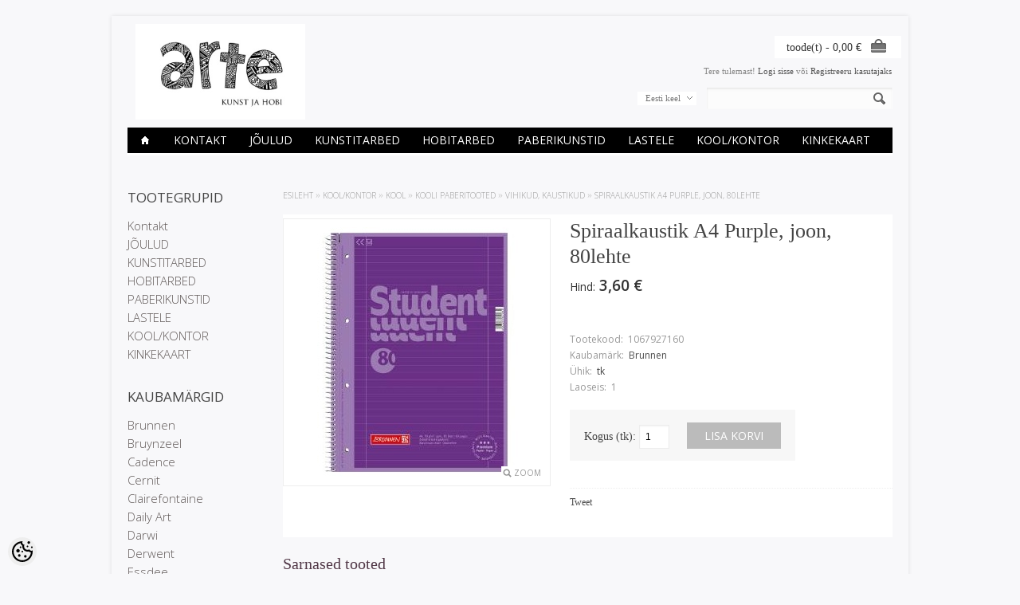

--- FILE ---
content_type: text/html; charset=UTF-8
request_url: https://www.arte.ee/et/a/spiraalkaustik-a4-purple-joon-80lehte
body_size: 22116
content:
<!-- START TEMPLATE: page/2columns_left.tpl.php --><?xml version="1.0" encoding="UTF-8"?><!DOCTYPE html>
<html>
<head>
	<!-- START TEMPLATE: page/common/head.tpl.php --><meta http-equiv="Content-Type" content="text/html; charset=UTF-8" />

<title>Spiraalkaustik A4 Purple, joon, 80lehte @ Arte E-pood</title>

<meta name="keywords" content="kunst hobi värv akvarell paber akrüül marker kalligraafia pintsel lõuend molbert joonistamistarbed tempel tint savi kips voolimine" />
<meta name="description" content="Spiraalkaustik A4 Purple, joon, 80lehte Lai valik kvaliteetseid kunsti- ja käsitöötarbeid. Kunstivärvid ja vahendid professionaalidele, harrastajatele ja lastele. Tekstiili-, dekoratiiv- ja eriefektvärvid. Kunstipaberid, dekoratiivpaberid ja kartongid. Kristallvaigud. Kontori- ja koolitarbed. P" />
<meta name="author" content="Arte E-pood" />
<meta name="generator" content="ShopRoller.com" />
<meta name="csrf-token" content="yMSqNa4cwUKkS6fzsdCLMZF6mRAeDt9vaWlqp1Ea" />

<meta property="og:type" content="website" />
<meta property="og:title" content="Spiraalkaustik A4 Purple, joon, 80lehte" />
<meta property="og:image" content="https://www.arte.ee/media/arte/.product-image/large/product/eu.erply.com/22761-kaustik_v2.jpg" />
<meta property="og:url" content="https://www.arte.ee/et/a/spiraalkaustik-a4-purple-joon-80lehte" />
<meta property="og:site_name" content="Arte E-pood" />
<meta property="og:description" content="Spiraalkaustik A4 Purple, joon, 80lehte Lai valik kvaliteetseid kunsti- ja käsitöötarbeid. Kunstivärvid ja vahendid professionaalidele, harrastajatele ja lastele. Tekstiili-, dekoratiiv- ja eriefektvärvid. Kunstipaberid, dekoratiivpaberid ja kartongid. Kristallvaigud. Kontori- ja koolitarbed. P" />

<base href="https://www.arte.ee/" />
<meta name="viewport" content="width=device-width, initial-scale=1, maximum-scale=1" />

<link href="https://www.arte.ee/media/arte/general/android-chrome-512x512.png" rel="icon" />

<link rel='stylesheet' href='//fonts.googleapis.com/css?family=Open+Sans:400,300,600' type='text/css'>

<link type="text/css" rel="stylesheet" href="https://www.arte.ee/skin/elegantcart/css/all-2922.css" media="screen" />

<script type="text/javascript" src="https://www.arte.ee/skin/elegantcart/js/all-2922.js"></script>

<!--[if lt IE 9]>
<link rel="stylesheet" href="https://www.arte.ee/skin/elegantcart/css/ie8.css" type="text/css" />
<![endif]-->
<!--[if IE 7]>
<link rel="stylesheet" href="https://www.arte.ee/skin/elegantcart/css/ie7.css" type="text/css" />
<![endif]-->
<!--[if lt IE 7]>
<link rel="stylesheet" href="https://www.arte.ee/skin/elegantcart/css/ie6.css" type="text/css" />
<script type="text/javascript" src="https://www.arte.ee/skin/elegantcart/js/DD_belatedPNG_0.0.8a-min.js"></script>
<script type="text/javascript">
DD_belatedPNG.fix('#logo img');
</script>
<![endif]-->

<style id="tk-theme-configurator-css" type="text/css">
body { background-image:url(transparent); }
body { background-color:#f8f8fa; }
#container:not(.product_holder), #column-left, .box-content, .box-category, .box-category, .buttons { background-color:#F8F8FA; }
#content, #header { font-family:book antiqua,palatino; }
.cms-page { font-size:14px; }
.cms-page { color:#333333; }
h1,h2,h3,h4,h5,h6,.box .box-heading span { font-family:book antiqua,palatino; }
h1,h2,h3,h4,h5,h6,.box .box-heading span { color:#444444; }
#menu > ul > li > a { color:#ffffff; }
#menu > ul > li:hover > a, #menu > ul > li ul > li > a:hover  { color:#ffffff; }
#menu{ background-color:#000; }
#menu > ul > li:hover > a, #menu > ul > li ul > li > a:hover { background-color:#bbbbbb; }
#menu > ul > li > a { font-size:14px; }
#menu > ul > li ul > li > a { font-size:12px; }
#menu-holder { border-bottom: 2px solid #ffffff; }
.camera_wrap .camera_pag .camera_pag_ul li.cameracurrent > span, .camera_prevThumbs:hover, .camera_nextThumbs:hover, .camera_prev:hover, .camera_next:hover, .camera_commands:hover, .camera_thumbs_cont:hover { background:#080000; }
.box .box-heading { color:#444; }
.box .box-heading { font-size:17px; }
.box-category > ul > li > a, .box-category > ul > li > ul > li a, #column-left .product_holder .name a, #column-right .product_holder .name a { color:#5f5857; }
.box-category > ul > li a:hover, .box-category > ul > li ul > li > a:hover, #column-left .product_holder .name a:hover, #column-right .product_holder .name a:hover { color:#c2bdbc; }
.box-category > ul > li a.active, .box-category > ul > li ul > li > a:active, #column-left .product_holder .name a:active, #column-right .product_holder .name a:active { color:#000; }
.box-category > ul > li > a, .box-category > ul > li > ul > li a, #column-left .product_holder .name a, #column-right .product_holder .name a  { font-size:15px; }
a.button, input.button, button.button, .box-product > div .cart a.button, .box-product > div .cart input.button, .product-grid > div 
											.cart a.button, .product-grid > div .cart input.button, .product-list > div .cart a.button, 
											.product-list > div .cart input.button, .button.gray, .button button-two { color:#555; }
nav.private ul li a:hover, #cart_nav #cart:hover .cart_li, a.button:hover, input.button:hover, button.button:hover, .box-product > div .cart a.button:hover, .box-product > div .cart input.button:hover, 
											.product-grid > div .cart a.button:hover, .product-grid > div .cart input.button:hover, 
											.product-list > div .cart a.button:hover, .product-list > div .cart input.button:hover, .button button-two:hover { color:#fff; }
a.button, input.button, button.button, .box-product > div .cart a.button, .box-product > div .cart input.button, .product-grid > div 
											.cart a.button, .product-grid > div .cart input.button, .product-list > div .cart a.button, 
											.product-list > div .cart input.button, .button.gray, .button button-two  { border-color:#f3f3f3; }
a.button, input.button, button.button, .box-product > div .cart a.button, .box-product > div .cart input.button, .product-grid > div 
											.cart a.button, .product-grid > div .cart input.button, .product-list > div .cart a.button, 
											.product-list > div .cart input.button, .button.gray, .button button-two  { background-color:#f3f3f3; }
nav.private ul li a:hover, #cart_nav #cart:hover .cart_li, a.button:hover, input.button:hover, button.button:hover, .box-product > div .cart a.button:hover, .box-product > div .cart input.button:hover, 
											.product-grid > div .cart a.button:hover, .product-grid > div .cart input.button:hover, 
											.product-list > div .cart a.button:hover, .product-list > div .cart input.button:hover, .button button-two:hover { border-color:#bbbbbb; }
nav.private ul li a:hover, #cart_nav #cart:hover .cart_li, a.button:hover, input.button:hover, button.button:hover, .box-product > div .cart a.button:hover, .box-product > div .cart input.button:hover, 
											.product-grid > div .cart a.button:hover, .product-grid > div .cart input.button:hover, 
											.product-list > div .cart a.button:hover, .product-list > div .cart input.button:hover, .button button-two:hover { background-color:#bbbbbb; }
a.button.cartSubmitBtn, #checkoutForm .tk-actions-block .buttons .right .button  { color:#ffffff !important; }
a.button:hover.cartSubmitBtn, #checkoutForm .tk-actions-block .buttons .right .button:hover  { color:#ffffff !important; }
a.button.cartSubmitBtn, #checkoutForm .tk-actions-block .buttons .right .button { background-color:#444 !important; }
a.button:hover.cartSubmitBtn, #checkoutForm .tk-actions-block .buttons .right .button:hover { background-color:#bbbbbb !important; }
.product-info .cart .button { color:#ffffff !important; }
.product-info .cart .button:hover { color:#ffffff !important; }
.product-info .cart .button { background-color:#bbbbbb !important; }
.product-info .cart .button:hover { background-color:#444444 !important; }
.product-grid  .product_holder, .products_container .product_holder { border-color: #f1f1f1; }
.product-grid .product_holder:hover, .products_container .product_holder:hover { border-color: #f1f1f1; }
.product-grid .product_holder .product_holder_inside, .products_container .product_holder .product_holder_inside  { border-color: #fafafa; }
.product-grid .product_holder:hover .product_holder_inside, .products_container .product_holder:hover .product_holder_inside  { border-color: #fafafa; }
.product_holder  { background:#FFFFFF; }
.product-grid .name a, .box-product .name a, .product-list .name a, .product_holder .name a {color: #4b4b4b;}
.product-grid .name a:hover, .box-product .name a:hover, .product-list .name a:hover, .product_holder .name a:hover {color: #bbbbbb;}
.product-grid .name a, .box-product .name a, .product-list .name a, .product_holder .name a  { font-size: 14px; }
.product-grid .price, .box-product .price, .product-list .price, .price .price-new, .product_holder .price {color: #333333;}
.product-grid .price-old, .product-list .price-old, .product-list .price-old, .product_holder .price .price-old{ color: #bbbbbb; }
.product-grid .price, .product-grid .price-old, .box-product .price, .product-list .price, .price .price-new, .product-list .price-old, .product-list .price-old, .product_holder .price  {font-size:16px;}
.product_holder .cart .button { color:#292929 !important; }
.product_holder .cart .button:hover { color:#292929 !important; }
.product_holder .cart .button { border-color:#bbbbbb !important; }
.product_holder .cart .button { background:#bbbbbb !important; }
.product_holder .cart .button:hover { border-color:#F2F2F2 !important; }
.product_holder .cart .button:hover { background:#F2F2F2 !important; }
.product-info  {background: #ffffff;}
.product-info .cart div  {background: #F7F7F7;}
.product-info .price, .product-info .price .price-new {color: #333333; !important}
.product-info .price-old {color: #ccc;}
.product-info .price, .product-info .price .price-new, .product-info .price-old { font-size: 19px }
.pagination .links a { color:#666; }
.pagination .links a { border-color:#F3F3F3; }
.pagination .links a { background-color:#F3F3F3; }
.pagination .links a:hover { color:#ffffff; }
.pagination .links a:hover { border-color:#bbbbbb; }
.pagination .links a:hover { background-color:#bbbbbb; }
.pagination .links b { color:#f9f4f4; }
.pagination .links b { border-color:#1d0303; }
.pagination .links b { background-color:#1d0303; }
#header #cart .heading a span#cart-total { color:#333; }
#header #cart .heading, #header #cart .heading a span#cart-total{ background-color:#ffffff; }
.mini-cart-total td, .mini-cart-info .name a  { color:#4D4D4D; }
.mini-cart-info .quantity { color:#333333; }
.mini-cart-info td.total { color:#333333; }
#header #cart .content { background-color:#ffffff; }
.mini-cart-info td { border-color:#bbbbbb; }
#header #cart .checkout a { color:#4D4D4D; }
#header #cart .checkout a:hover { color:#fff; }
#header #cart .checkout a { border-color:#f3f3f3; }
#header #cart .checkout a { background-color:#f3f3f3; }
#header #cart .checkout a:hover { background-color:#bbbbbb; }
#footer { background:#212121; }
#footer .footer_btm { background:#bbbbbb; }
#footer { border-top-color:#bbbbbb; }
#footer h3 { color:#bbbbbb !important; }
#footer .column ul li, #footer a {color: #ffffff;}
#footer a:hover { color:#888; }
</style>
<style id="tk-custom-css" type="text/css">
@media only screen and (min-width: 760px){
	.product_holder .name {
		height: 54px; /* max 3 lines of text other hidden*/ 
		overflow: hidden;
	}
}


.category-list ul.list-item li a span {
	min-height: 54px;
}
</style>

<script type="text/javascript">
if(!Roller) var Roller = {};
Roller.config = new Array();
Roller.config['base_url'] = 'https://www.arte.ee/et/';
Roller.config['base_path'] = '/';
Roller.config['cart/addtocart/after_action'] = '1';
Roller.config['skin_url'] = 'https://www.arte.ee/skin/elegantcart/';
Roller.config['translate-fill_required_fields'] = 'Palun täida kõik kohustuslikud väljad';
Roller.t = {"form_error_fill_required_fields":"Palun t\u00e4ida k\u00f5ik kohustuslikud v\u00e4ljad","cart_error_no_items_selected":"Vali tooted!"}
</script>


<!-- START TEMPLATE: shared/google_analytics_tracking.tpl.php -->            <!-- Global Site Tag (gtag.js) - Google Analytics -->
        <script type="text/javascript">
            window.dataLayer = window.dataLayer || [];
            function gtag(){dataLayer.push(arguments);}
            gtag('consent', 'default', {
                'ad_user_data': 'denied',
                'ad_personalization': 'denied',
                'ad_storage': 'denied',
                'analytics_storage': 'denied',
                'wait_for_update': 500,
              });
            gtag('js', new Date());

            gtag('config', 'G-XXGKXGEEB8' );
        </script>
        <script type="text/javascript" async src="https://www.googletagmanager.com/gtag/js?id=G-XXGKXGEEB8"></script>
        <script>
        /*
         *   Called when consent changes. Assumes that consent object contains keys which
         *   directly correspond to Google consent types.
         */
        const googleUserConsentListener = function() {
            let consent = this.options;
            gtag('consent', 'update', {
                'ad_user_data': consent.marketing,
                'ad_personalization': consent.marketing,
                'ad_storage': consent.marketing,
                'analytics_storage': consent.analytics
            });
        };

        $('document').ready(function(){
            Roller.Events.on('onUserConsent', googleUserConsentListener);
        });
    </script>
    <!-- Global Site Tag (gtag.js) - Google Analytics Events -->
            <script type="text/javascript"">
                    gtag('event', 'view_item', {"currency":"EUR","value":3.6,"items":[{"item_id":"1067927160","item_name":"Spiraalkaustik A4 Purple, joon, 80lehte","item_brand":"Brunnen","price":3.6,"discount":0,"item_category":"KOOL\/KONTOR","item_category1":"KOOL","item_category2":"Kooli paberitooted","item_category3":"Vihikud, kaustikud"}]});
                </script>
    
    <!-- Global Site Tag (gtag.js) - Google Analytics Event listeners -->
	<!-- END TEMPLATE: shared/google_analytics_tracking.tpl.php -->

<!-- END TEMPLATE: page/common/head.tpl.php --></head>

<body class="browser-chrome browser-chrome-131.0.0.0 tk-language-et_EE page-template-page-2columns_left content-template-content-product tk-product-page">

<div id="fb-root"></div>
<script type="text/plain" data-category="analytics" async defer crossorigin="anonymous" src="https://connect.facebook.net/et_EE/sdk.js#xfbml=1&version=v11.0&appId=386731248061277&autoLogAppEvents=1"></script>
<!-- START TEMPLATE: shared/site_segments.tpl.php --><!-- END TEMPLATE: shared/site_segments.tpl.php --><!-- START TEMPLATE: page/common/after_body_start.tpl.php --><!-- END TEMPLATE: page/common/after_body_start.tpl.php --><div id="container">

<!-- START TEMPLATE: page/common/header.tpl.php --><div id="header">

	<div id="logo"><!-- START TEMPLATE: widget/header/logo.tpl.php --><a href="https://www.arte.ee/et/home">
	<img src="https://www.arte.ee/media/arte/general/arte logo_Kunstjahobi_final-07.jpeg" alt="Arte E-pood" />
</a>
<!-- END TEMPLATE: widget/header/logo.tpl.php --></div>

		<!-- START TEMPLATE: widget/header/account_welcome.tpl.php --><div id="welcome">

	Tere tulemast!
		
		<a href="https://www.arte.ee/et/login">Logi sisse</a>
		või		<a href="https://www.arte.ee/et/account/register">Registreeru kasutajaks</a>

		
</div><!-- END TEMPLATE: widget/header/account_welcome.tpl.php -->
		<!-- START TEMPLATE: widget/header/links.tpl.php --><!-- END TEMPLATE: widget/header/links.tpl.php -->
	<!-- START TEMPLATE: widget/header/cart.tpl.php -->	
	<div id="cart" class="">
		<div class="heading">
			<h4>Ostukorv</h4>
			<a><span id="cart-total">
				<span id="cart_total_qty"></span> toode(t) - 
				<span id="cart_total_sum">0,00</span> €
			</span></a>
		</div>
		<div class="content"></div>
	</div>

<!-- END TEMPLATE: widget/header/cart.tpl.php -->
	<div id='header_btm'>

				<!-- START TEMPLATE: widget/header/search.tpl.php --><div id="search">
	<div class="search_inside">
		<form id="searchForm" action="https://www.arte.ee/et/search" method="get">

										<input type="hidden" name="page" value="1" />
			
			<input type="text" name="q" value="" onclick="this.select();" onkeydown="this.style.color = '#444444';" />
			<div class="button-search"></div>
		</form>
	</div>
</div>
<script type="text/javascript">
$(document).ready(function()
{
	co_w = $('#c_options').width();
	$('#c_switcher').css('width',(co_w + 10)+'px');
	$('#c_switcher').hover(function()
	{
		$('#c_options').slideDown(200);
	},function()
	{
		$('#c_options').slideUp(200);
	});
});		
</script>  
<!-- END TEMPLATE: widget/header/search.tpl.php -->
				<!-- START TEMPLATE: widget/header/currencies.tpl.php --><!-- END TEMPLATE: widget/header/currencies.tpl.php -->
				<!-- START TEMPLATE: widget/header/languages.tpl.php --><form action="#" method="post">
<div id="currency">
	<div id="c_switcher">

								<span class="c_selected">Eesti keel</span>
		
				<div id="c_options" style="display: none;">
		
			<a href="https://www.arte.ee/et">Eesti keel</a>

		
			<a href="https://www.arte.ee/en">English</a>

				</div>

	</div>
</div>
</form>
<!-- END TEMPLATE: widget/header/languages.tpl.php -->
	</div>

</div>

<!-- START TEMPLATE: widget/header/categories_menu.tpl.php -->
<div id="menu-holder" class="hidden-phone">
	<div id="menu">
		<ul>

									<li><a href="https://www.arte.ee/et/home"><span class='home_icon'></span></a></li>
			
														
				<li class="tk-category-504 tk-category-kontakt-1">
					<a href="https://www.arte.ee/et/c/kontakt-1">Kontakt</a>
                    					<!-- START TEMPLATE: widget/header/categories_menu/submenu.tpl.php -->
<div>
	<ul>

									
		<li class="tk-category-505 tk-category-kauplused">
			<a href="https://www.arte.ee/et/c/kauplused">Kauplused</a>
					</li>
	
									
		<li class="tk-category-512 tk-category-ladu">
			<a href="https://www.arte.ee/et/c/ladu">Ladu</a>
					</li>
	
									
		<li class="tk-category-513 tk-category-ettevotte-rekvisiidid">
			<a href="https://www.arte.ee/et/c/ettevotte-rekvisiidid">Ettevõtte rekvisiidid</a>
					</li>
	
		
	</ul>
</div>
<!-- END TEMPLATE: widget/header/categories_menu/submenu.tpl.php -->									</li>

											
				<li class="tk-category-395 tk-category-joulud">
					<a href="https://www.arte.ee/et/c/joulud">JÕULUD</a>
                    					<!-- START TEMPLATE: widget/header/categories_menu/submenu.tpl.php -->
<div>
	<ul>

									
		<li class="tk-category-532 tk-category-kuunla-valmistamine-1">
			<a href="https://www.arte.ee/et/c/kuunla-valmistamine-1">Küünla valmistamine</a>
					</li>
	
									
		<li class="tk-category-530 tk-category-advendikalendri-valmistamine">
			<a href="https://www.arte.ee/et/c/advendikalendri-valmistamine">Advendikalendri valmistamine</a>
					</li>
	
									
		<li class="tk-category-398 tk-category-kodu-kaunistamine">
			<a href="https://www.arte.ee/et/c/kodu-kaunistamine">Kodu kaunistamine</a>
					</li>
	
									
		<li class="tk-category-397 tk-category-kaardi-valmistamine">
			<a href="https://www.arte.ee/et/c/kaardi-valmistamine">Kaardi valmistamine</a>
					</li>
	
									
		<li class="tk-category-396 tk-category-pakkimine-3">
			<a href="https://www.arte.ee/et/c/pakkimine-3">Pakkimine</a>
					</li>
	
									
		<li class="tk-category-531 tk-category-kleepsud-16070">
			<a href="https://www.arte.ee/et/c/kleepsud-16070">Kleepsud</a>
					</li>
	
									
		<li class="tk-category-399 tk-category-kingituseks">
			<a href="https://www.arte.ee/et/c/kingituseks">Kingituseks</a>
					</li>
	
		
	</ul>
</div>
<!-- END TEMPLATE: widget/header/categories_menu/submenu.tpl.php -->									</li>

											
				<li class="tk-category-2 tk-category-kunstitarbed">
					<a href="https://www.arte.ee/et/c/kunstitarbed">KUNSTITARBED</a>
                    					<!-- START TEMPLATE: widget/header/categories_menu/submenu.tpl.php -->
<div>
	<ul>

									
		<li class="tk-category-327 tk-category-olivarvid">
			<a href="https://www.arte.ee/et/c/olivarvid">ÕLIVÄRVID</a>
					</li>
	
									
		<li class="tk-category-329 tk-category-akruulvarvid-tindid">
			<a href="https://www.arte.ee/et/c/akruulvarvid-tindid">AKRÜÜLVÄRVID, -TINDID</a>
					</li>
	
									
		<li class="tk-category-381 tk-category-markerid-9283">
			<a href="https://www.arte.ee/et/c/markerid-9283">MARKERID</a>
					</li>
	
									
		<li class="tk-category-22 tk-category-akvarellid">
			<a href="https://www.arte.ee/et/c/akvarellid">AKVARELLID</a>
					</li>
	
									
		<li class="tk-category-323 tk-category-guassvarvid">
			<a href="https://www.arte.ee/et/c/guassvarvid">GUAŠŠVÄRVID</a>
					</li>
	
									
		<li class="tk-category-24 tk-category-joonistamistarbed">
			<a href="https://www.arte.ee/et/c/joonistamistarbed">JOONISTAMISTARBED</a>
					</li>
	
									
		<li class="tk-category-230 tk-category-kalligraafia-14598">
			<a href="https://www.arte.ee/et/c/kalligraafia-14598">KALLIGRAAFIA</a>
					</li>
	
									
		<li class="tk-category-387 tk-category-joonestamine-8307">
			<a href="https://www.arte.ee/et/c/joonestamine-8307">JOONESTAMINE</a>
					</li>
	
									
		<li class="tk-category-465 tk-category-trukikunst-scrapeboards">
			<a href="https://www.arte.ee/et/c/trukikunst-scrapeboards">TRÜKIKUNST, SCRAPEBOARDS</a>
					</li>
	
									
		<li class="tk-category-111 tk-category-louendid-ja-molbertid">
			<a href="https://www.arte.ee/et/c/louendid-ja-molbertid">LÕUENDID JA MOLBERTID</a>
					</li>
	
									
		<li class="tk-category-277 tk-category-pintslid-maalinoad-jm.-vahendid">
			<a href="https://www.arte.ee/et/c/pintslid-maalinoad-jm.-vahendid">PINTSLID, MAALINOAD JM. VAHENDID</a>
					</li>
	
									
		<li class="tk-category-195 tk-category-kunstipaberid-ja-plokid">
			<a href="https://www.arte.ee/et/c/kunstipaberid-ja-plokid">KUNSTIPABERID JA PLOKID</a>
					</li>
	
									
		<li class="tk-category-355 tk-category-jooniste-torud-mapid">
			<a href="https://www.arte.ee/et/c/jooniste-torud-mapid">JOONISTE TORUD, MAPID</a>
					</li>
	
		
	</ul>
</div>
<!-- END TEMPLATE: widget/header/categories_menu/submenu.tpl.php -->									</li>

											
				<li class="tk-category-25 tk-category-hobitarbed">
					<a href="https://www.arte.ee/et/c/hobitarbed">HOBITARBED</a>
                    					<!-- START TEMPLATE: widget/header/categories_menu/submenu.tpl.php -->
<div>
	<ul>

									
		<li class="tk-category-47 tk-category-kanga-ja-nahavarvid">
			<a href="https://www.arte.ee/et/c/kanga-ja-nahavarvid">KANGA- JA NAHAVÄRVID</a>
					</li>
	
									
		<li class="tk-category-330 tk-category-portselani-ja-klaasivarvid">
			<a href="https://www.arte.ee/et/c/portselani-ja-klaasivarvid">PORTSELANI- JA KLAASIVÄRVID</a>
					</li>
	
									
		<li class="tk-category-331 tk-category-dekoratiivvarvid">
			<a href="https://www.arte.ee/et/c/dekoratiivvarvid">DEKORATIIVVÄRVID</a>
					</li>
	
									
		<li class="tk-category-186 tk-category-decoupage-kraklee">
			<a href="https://www.arte.ee/et/c/decoupage-kraklee">DECOUPAGE, KRAKLEE</a>
					</li>
	
									
		<li class="tk-category-97 tk-category-kuunla-ja-seebi-valmistamine">
			<a href="https://www.arte.ee/et/c/kuunla-ja-seebi-valmistamine">KÜÜNLA JA SEEBI VALMISTAMINE</a>
					</li>
	
									
		<li class="tk-category-132 tk-category-epoksiidvaigud">
			<a href="https://www.arte.ee/et/c/epoksiidvaigud">EPOKSIIDVAIGUD</a>
					</li>
	
									
		<li class="tk-category-133 tk-category-ehete-valmistamine">
			<a href="https://www.arte.ee/et/c/ehete-valmistamine">EHETE VALMISTAMINE</a>
					</li>
	
									
		<li class="tk-category-49 tk-category-viltimine">
			<a href="https://www.arte.ee/et/c/viltimine">VILTIMINE</a>
					</li>
	
									
		<li class="tk-category-121 tk-category-savid-kipsid-vormid">
			<a href="https://www.arte.ee/et/c/savid-kipsid-vormid">SAVID, KIPSID, VORMID</a>
					</li>
	
									
		<li class="tk-category-161 tk-category-sabloonid">
			<a href="https://www.arte.ee/et/c/sabloonid">ŠABLOONID</a>
					</li>
	
									
		<li class="tk-category-231 tk-category-transfeer-lehed">
			<a href="https://www.arte.ee/et/c/transfeer-lehed">TRANSFEER-LEHED</a>
					</li>
	
									
		<li class="tk-category-142 tk-category-toorikud-dekoreerimiseks">
			<a href="https://www.arte.ee/et/c/toorikud-dekoreerimiseks">TOORIKUD DEKOREERIMISEKS</a>
					</li>
	
									
		<li class="tk-category-200 tk-category-muud-kasitoomaterjalid">
			<a href="https://www.arte.ee/et/c/muud-kasitoomaterjalid">MUUD KÄSITÖÖMATERJALID</a>
					</li>
	
									
		<li class="tk-category-189 tk-category-toovahendid-jm.">
			<a href="https://www.arte.ee/et/c/toovahendid-jm.">TÖÖVAHENDID JM.</a>
					</li>
	
									
		<li class="tk-category-309 tk-category-kuldamine-ja-paatina">
			<a href="https://www.arte.ee/et/c/kuldamine-ja-paatina">KULDAMINE JA PAATINA</a>
					</li>
	
									
		<li class="tk-category-600 tk-category-komplektid-10">
			<a href="https://www.arte.ee/et/c/komplektid-10">KOMPLEKTID</a>
					</li>
	
		
	</ul>
</div>
<!-- END TEMPLATE: widget/header/categories_menu/submenu.tpl.php -->									</li>

											
				<li class="tk-category-125 tk-category-paberikunstid">
					<a href="https://www.arte.ee/et/c/paberikunstid">PABERIKUNSTID</a>
                    					<!-- START TEMPLATE: widget/header/categories_menu/submenu.tpl.php -->
<div>
	<ul>

									
		<li class="tk-category-173 tk-category-disainpaber">
			<a href="https://www.arte.ee/et/c/disainpaber">DISAINPABER</a>
					</li>
	
									
		<li class="tk-category-217 tk-category-varvilised-ja-efektpaberid">
			<a href="https://www.arte.ee/et/c/varvilised-ja-efektpaberid">VÄRVILISED- JA EFEKTPABERID</a>
					</li>
	
									
		<li class="tk-category-202 tk-category-krepp-ja-siidipaber">
			<a href="https://www.arte.ee/et/c/krepp-ja-siidipaber">KREPP-JA SIIDIPABER</a>
					</li>
	
									
		<li class="tk-category-197 tk-category-kaunistused">
			<a href="https://www.arte.ee/et/c/kaunistused">KAUNISTUSED</a>
					</li>
	
									
		<li class="tk-category-249 tk-category-paberlillede-materjalid">
			<a href="https://www.arte.ee/et/c/paberlillede-materjalid">PABERLILLEDE MATERJALID</a>
					</li>
	
									
		<li class="tk-category-203 tk-category-kaardi-ja-albumitoorikud">
			<a href="https://www.arte.ee/et/c/kaardi-ja-albumitoorikud">KAARDI- JA ALBUMITOORIKUD</a>
					</li>
	
									
		<li class="tk-category-408 tk-category-augurauad">
			<a href="https://www.arte.ee/et/c/augurauad">AUGURAUAD</a>
					</li>
	
									
		<li class="tk-category-176 tk-category-quilling-origami">
			<a href="https://www.arte.ee/et/c/quilling-origami">QUILLING, ORIGAMI</a>
					</li>
	
									
		<li class="tk-category-188 tk-category-templid-templipadjad">
			<a href="https://www.arte.ee/et/c/templid-templipadjad">TEMPLID, TEMPLIPADJAD</a>
					</li>
	
									
		<li class="tk-category-358 tk-category-pitsatid-ja-vahad">
			<a href="https://www.arte.ee/et/c/pitsatid-ja-vahad">PITSATID JA -VAHAD</a>
					</li>
	
									
		<li class="tk-category-356 tk-category-tindid">
			<a href="https://www.arte.ee/et/c/tindid">TINDID</a>
					</li>
	
									
		<li class="tk-category-196 tk-category-pakkimine">
			<a href="https://www.arte.ee/et/c/pakkimine">PAKKIMINE</a>
					</li>
	
									
		<li class="tk-category-402 tk-category-varviraamatud">
			<a href="https://www.arte.ee/et/c/varviraamatud">VÄRVIRAAMATUD</a>
					</li>
	
									
		<li class="tk-category-403 tk-category-onnitluskaardid">
			<a href="https://www.arte.ee/et/c/onnitluskaardid">ÕNNITLUSKAARDID</a>
					</li>
	
		
	</ul>
</div>
<!-- END TEMPLATE: widget/header/categories_menu/submenu.tpl.php -->									</li>

											
				<li class="tk-category-99 tk-category-lastele">
					<a href="https://www.arte.ee/et/c/lastele">LASTELE</a>
                    					<!-- START TEMPLATE: widget/header/categories_menu/submenu.tpl.php -->
<div>
	<ul>

									
		<li class="tk-category-451 tk-category-slime-lima-liimid">
			<a href="https://www.arte.ee/et/c/slime-lima-liimid">SLIME - LIMA (liimid)</a>
					</li>
	
									
		<li class="tk-category-100 tk-category-guass">
			<a href="https://www.arte.ee/et/c/guass">GUAŠŠ</a>
					</li>
	
									
		<li class="tk-category-152 tk-category-pintslid">
			<a href="https://www.arte.ee/et/c/pintslid">PINTSLID</a>
					</li>
	
									
		<li class="tk-category-101 tk-category-aknakleepsuvarvid">
			<a href="https://www.arte.ee/et/c/aknakleepsuvarvid">AKNAKLEEPSUVÄRVID</a>
					</li>
	
									
		<li class="tk-category-107 tk-category-meisterdamine">
			<a href="https://www.arte.ee/et/c/meisterdamine">MEISTERDAMINE</a>
					</li>
	
									
		<li class="tk-category-108 tk-category-napuvarvid">
			<a href="https://www.arte.ee/et/c/napuvarvid">NÄPUVÄRVID</a>
					</li>
	
									
		<li class="tk-category-174 tk-category-voolimine">
			<a href="https://www.arte.ee/et/c/voolimine">VOOLIMINE</a>
					</li>
	
									
		<li class="tk-category-175 tk-category-pliiatsid-vildikad">
			<a href="https://www.arte.ee/et/c/pliiatsid-vildikad">PLIIATSID, VILDIKAD</a>
					</li>
	
									
		<li class="tk-category-170 tk-category-glitter-varv">
			<a href="https://www.arte.ee/et/c/glitter-varv">GLITTER-VÄRV</a>
					</li>
	
									
		<li class="tk-category-194 tk-category-kleepsud">
			<a href="https://www.arte.ee/et/c/kleepsud">KLEEPSUD</a>
					</li>
	
									
		<li class="tk-category-320 tk-category-katsikuteks">
			<a href="https://www.arte.ee/et/c/katsikuteks">KATSIKUTEKS</a>
					</li>
	
									
		<li class="tk-category-339 tk-category-naovarvid-tattood">
			<a href="https://www.arte.ee/et/c/naovarvid-tattood">NÄOVÄRVID, TATTOOD</a>
					</li>
	
		
	</ul>
</div>
<!-- END TEMPLATE: widget/header/categories_menu/submenu.tpl.php -->									</li>

											
				<li class="tk-category-237 tk-category-kool-kontor">
					<a href="https://www.arte.ee/et/c/kool-kontor">KOOL/KONTOR</a>
                    					<!-- START TEMPLATE: widget/header/categories_menu/submenu.tpl.php -->
<div>
	<ul>

									
		<li class="tk-category-250 tk-category-kontor">
			<a href="https://www.arte.ee/et/c/kontor">KONTOR</a>
					</li>
	
									
		<li class="tk-category-324 tk-category-kool">
			<a href="https://www.arte.ee/et/c/kool">KOOL</a>
					</li>
	
		
	</ul>
</div>
<!-- END TEMPLATE: widget/header/categories_menu/submenu.tpl.php -->									</li>

											
				<li class="tk-category-535 tk-category-kinkekaart-2">
					<a href="https://www.arte.ee/et/c/kinkekaart-2">KINKEKAART</a>
                    				</li>

			
		</ul>
	</div>
</div>


<div id="menu-phone" class="shown-phone" style="display: none;">
	<div id="menu-phone-button">Menüü</div>
	<select id="menu-phone-select" onchange="location = this.value">
		<option value=""></option>
								
			<option value="https://www.arte.ee/et/c/kontakt-1">Kontakt</option>

								
			<option value="https://www.arte.ee/et/c/joulud">JÕULUD</option>

								
			<option value="https://www.arte.ee/et/c/kunstitarbed">KUNSTITARBED</option>

								
			<option value="https://www.arte.ee/et/c/hobitarbed">HOBITARBED</option>

								
			<option value="https://www.arte.ee/et/c/paberikunstid">PABERIKUNSTID</option>

								
			<option value="https://www.arte.ee/et/c/lastele">LASTELE</option>

								
			<option value="https://www.arte.ee/et/c/kool-kontor">KOOL/KONTOR</option>

								
			<option value="https://www.arte.ee/et/c/kinkekaart-2">KINKEKAART</option>

			</select>
</div>

<script type="text/javascript">
// Bind the Phone menu dropdown
$('#menu-phone-button').bind('click', function()
{
	$("#menu-phone-select").css({'opacity':'1'});
});
</script>

<!-- END TEMPLATE: widget/header/categories_menu.tpl.php --><!-- END TEMPLATE: page/common/header.tpl.php -->
<div id="notification"> </div>
<!-- START TEMPLATE: shared/notification.tpl.php --><!-- END TEMPLATE: shared/notification.tpl.php -->
<div id="column-left">

		<!-- START TEMPLATE: widget/sidebar/categories_menu.tpl.php -->
<div class="box">
	<div class="box-heading">Tootegrupid</div>
	<div class="box-content">
		<div class="box-category">

												<!-- START TEMPLATE: widget/sidebar/categories_menu/submenu.tpl.php -->
<ul>
	
	<li class="level_0 ">
		<a href="https://www.arte.ee/et/c/kontakt-1" class="">Kontakt</a>

											<!-- START TEMPLATE: widget/sidebar/categories_menu/submenu.tpl.php -->
<ul>
	
	<li class="level_1 ">
		<a href="https://www.arte.ee/et/c/kauplused" class="">Kauplused</a>

											<!-- START TEMPLATE: widget/sidebar/categories_menu/submenu.tpl.php -->
<ul>
	
	<li class="level_2 ">
		<a href="https://www.arte.ee/et/c/tallinn" class="">Tallinn</a>

											<!-- START TEMPLATE: widget/sidebar/categories_menu/submenu.tpl.php -->
<ul>
	
	<li class="level_3 ">
		<a href="https://www.arte.ee/et/c/telliskivi-loomelinnak" class="">Telliskivi Loomelinnak</a>

			</li>

	
	<li class="level_3 ">
		<a href="https://www.arte.ee/et/c/mustamae-keskus" class="">Mustamäe Keskus</a>

			</li>

</ul>
<!-- END TEMPLATE: widget/sidebar/categories_menu/submenu.tpl.php -->			</li>

	
	<li class="level_2 ">
		<a href="https://www.arte.ee/et/c/tartu" class="">Tartu</a>

			</li>

	
	<li class="level_2 ">
		<a href="https://www.arte.ee/et/c/e-pood" class="">E-Pood</a>

			</li>

</ul>
<!-- END TEMPLATE: widget/sidebar/categories_menu/submenu.tpl.php -->			</li>

	
	<li class="level_1 ">
		<a href="https://www.arte.ee/et/c/ladu" class="">Ladu</a>

			</li>

	
	<li class="level_1 ">
		<a href="https://www.arte.ee/et/c/ettevotte-rekvisiidid" class="">Ettevõtte rekvisiidid</a>

			</li>

</ul>
<!-- END TEMPLATE: widget/sidebar/categories_menu/submenu.tpl.php -->			</li>

	
	<li class="level_0 ">
		<a href="https://www.arte.ee/et/c/joulud" class="">JÕULUD</a>

											<!-- START TEMPLATE: widget/sidebar/categories_menu/submenu.tpl.php -->
<ul>
	
	<li class="level_1 ">
		<a href="https://www.arte.ee/et/c/kuunla-valmistamine-1" class="">Küünla valmistamine</a>

			</li>

	
	<li class="level_1 ">
		<a href="https://www.arte.ee/et/c/advendikalendri-valmistamine" class="">Advendikalendri valmistamine</a>

			</li>

	
	<li class="level_1 ">
		<a href="https://www.arte.ee/et/c/kodu-kaunistamine" class="">Kodu kaunistamine</a>

			</li>

	
	<li class="level_1 ">
		<a href="https://www.arte.ee/et/c/kaardi-valmistamine" class="">Kaardi valmistamine</a>

			</li>

	
	<li class="level_1 ">
		<a href="https://www.arte.ee/et/c/pakkimine-3" class="">Pakkimine</a>

			</li>

	
	<li class="level_1 ">
		<a href="https://www.arte.ee/et/c/kleepsud-16070" class="">Kleepsud</a>

			</li>

	
	<li class="level_1 ">
		<a href="https://www.arte.ee/et/c/kingituseks" class="">Kingituseks</a>

											<!-- START TEMPLATE: widget/sidebar/categories_menu/submenu.tpl.php -->
<ul>
	
	<li class="level_2 ">
		<a href="https://www.arte.ee/et/c/lastele-2" class="">Lastele</a>

			</li>

	
	<li class="level_2 ">
		<a href="https://www.arte.ee/et/c/taiskasvanutele" class="">Täiskasvanutele</a>

			</li>

</ul>
<!-- END TEMPLATE: widget/sidebar/categories_menu/submenu.tpl.php -->			</li>

</ul>
<!-- END TEMPLATE: widget/sidebar/categories_menu/submenu.tpl.php -->			</li>

	
	<li class="level_0 ">
		<a href="https://www.arte.ee/et/c/kunstitarbed" class="">KUNSTITARBED</a>

											<!-- START TEMPLATE: widget/sidebar/categories_menu/submenu.tpl.php -->
<ul>
	
	<li class="level_1 ">
		<a href="https://www.arte.ee/et/c/olivarvid" class="">ÕLIVÄRVID</a>

											<!-- START TEMPLATE: widget/sidebar/categories_menu/submenu.tpl.php -->
<ul>
	
	<li class="level_2 ">
		<a href="https://www.arte.ee/et/c/olivarv-huile-dart" class="">Õlivärv Huile d&#039;Art</a>

											<!-- START TEMPLATE: widget/sidebar/categories_menu/submenu.tpl.php -->
<ul>
	
	<li class="level_3 ">
		<a href="https://www.arte.ee/et/c/huile-dart-37ml" class="">Huile d&#039;Art 37ml</a>

			</li>

</ul>
<!-- END TEMPLATE: widget/sidebar/categories_menu/submenu.tpl.php -->			</li>

	
	<li class="level_2 ">
		<a href="https://www.arte.ee/et/c/olivarv-xl-studio" class="">Õlivärv XL Studio</a>

											<!-- START TEMPLATE: widget/sidebar/categories_menu/submenu.tpl.php -->
<ul>
	
	<li class="level_3 ">
		<a href="https://www.arte.ee/et/c/xl-37ml" class="">XL 37ml</a>

			</li>

	
	<li class="level_3 ">
		<a href="https://www.arte.ee/et/c/xl-80ml" class="">XL 80ml</a>

			</li>

	
	<li class="level_3 ">
		<a href="https://www.arte.ee/et/c/xl-200ml" class="">XL 200ml</a>

			</li>

</ul>
<!-- END TEMPLATE: widget/sidebar/categories_menu/submenu.tpl.php -->			</li>

	
	<li class="level_2 ">
		<a href="https://www.arte.ee/et/c/olivarvide-abivahendid" class="">Õlivärvide abivahendid</a>

			</li>

	
	<li class="level_2 ">
		<a href="https://www.arte.ee/et/c/olivarvide-komplektid" class="">Õlivärvide komplektid</a>

			</li>

</ul>
<!-- END TEMPLATE: widget/sidebar/categories_menu/submenu.tpl.php -->			</li>

	
	<li class="level_1 ">
		<a href="https://www.arte.ee/et/c/akruulvarvid-tindid" class="">AKRÜÜLVÄRVID, -TINDID</a>

											<!-- START TEMPLATE: widget/sidebar/categories_menu/submenu.tpl.php -->
<ul>
	
	<li class="level_2 ">
		<a href="https://www.arte.ee/et/c/akruulvarv" class="">Akrüülvärv</a>

											<!-- START TEMPLATE: widget/sidebar/categories_menu/submenu.tpl.php -->
<ul>
	
	<li class="level_3 ">
		<a href="https://www.arte.ee/et/c/akruulvarv-studio-100ml" class="">Akrüülvärv Studio 100ml</a>

			</li>

	
	<li class="level_3 ">
		<a href="https://www.arte.ee/et/c/akruulvarv-studio-250ml" class="">Akrüülvärv Studio 250ml</a>

			</li>

	
	<li class="level_3 ">
		<a href="https://www.arte.ee/et/c/akruulvarv-studio-500ml" class="">Akrüülvärv Studio 500ml</a>

			</li>

	
	<li class="level_3 ">
		<a href="https://www.arte.ee/et/c/akruulvarv-origin-acrylic-pebeo-60ml" class="">Akrüülvärv Origin Acrylic Pebeo 60ml</a>

			</li>

	
	<li class="level_3 ">
		<a href="https://www.arte.ee/et/c/akruulvarv-pebeo-extra-fine" class="">Akrüülvärv Pebeo Extra Fine</a>

			</li>

	
	<li class="level_3 ">
		<a href="https://www.arte.ee/et/c/akruulvarv-lefranc-fine-80m-750ml" class="">Akrüülvärv Lefranc Fine 80m, 750ml</a>

			</li>

	
	<li class="level_3 ">
		<a href="https://www.arte.ee/et/c/akruulvarv-artix-35ml-75ml-200ml" class="">Akrüülvärv Artix 35ml, 75ml, 200ml</a>

			</li>

	
	<li class="level_3 ">
		<a href="https://www.arte.ee/et/c/muud-akruulvarvid" class="">Muud akrüülvärvid</a>

			</li>

</ul>
<!-- END TEMPLATE: widget/sidebar/categories_menu/submenu.tpl.php -->			</li>

	
	<li class="level_2 ">
		<a href="https://www.arte.ee/et/c/akruulvarv-pouring" class="">Akrüülvärv Pouring</a>

			</li>

	
	<li class="level_2 ">
		<a href="https://www.arte.ee/et/c/akruultint" class="">Akrüültint</a>

			</li>

	
	<li class="level_2 ">
		<a href="https://www.arte.ee/et/c/akruulvarvide-abivahendid" class="">Akrüülvärvide abivahendid</a>

											<!-- START TEMPLATE: widget/sidebar/categories_menu/submenu.tpl.php -->
<ul>
	
	<li class="level_3 ">
		<a href="https://www.arte.ee/et/c/lakid" class="">Lakid</a>

			</li>

	
	<li class="level_3 ">
		<a href="https://www.arte.ee/et/c/pastad-mordid" class="">Pastad, Mördid</a>

			</li>

	
	<li class="level_3 ">
		<a href="https://www.arte.ee/et/c/meediumid-gesso-jm" class="">Meediumid, Gesso, jm</a>

			</li>

	
	<li class="level_3 ">
		<a href="https://www.arte.ee/et/c/geelid" class="">Geelid</a>

			</li>

</ul>
<!-- END TEMPLATE: widget/sidebar/categories_menu/submenu.tpl.php -->			</li>

	
	<li class="level_2 ">
		<a href="https://www.arte.ee/et/c/akruulvarvide-komplektid-11919" class="">Akrüülvärvide komplektid</a>

			</li>

</ul>
<!-- END TEMPLATE: widget/sidebar/categories_menu/submenu.tpl.php -->			</li>

	
	<li class="level_1 ">
		<a href="https://www.arte.ee/et/c/markerid-9283" class="">MARKERID</a>

											<!-- START TEMPLATE: widget/sidebar/categories_menu/submenu.tpl.php -->
<ul>
	
	<li class="level_2 ">
		<a href="https://www.arte.ee/et/c/akruulmarkerid-3" class="">Akrüülmarkerid</a>

			</li>

	
	<li class="level_2 ">
		<a href="https://www.arte.ee/et/c/4artist-marker-pebeo" class="">4Artist marker Pebeo</a>

			</li>

	
	<li class="level_2 ">
		<a href="https://www.arte.ee/et/c/akruulmarker-pigment-deco-brush" class="">Akrüülmarker Pigment Deco Brush</a>

			</li>

	
	<li class="level_2 ">
		<a href="https://www.arte.ee/et/c/brushmarker-karin-vee-baasil" class="">Brushmarker Karin (vee-baasil)</a>

			</li>

	
	<li class="level_2 ">
		<a href="https://www.arte.ee/et/c/pintsel-pliiats-faber-castell" class="">Pintsel-pliiats Faber-Castell</a>

			</li>

	
	<li class="level_2 ">
		<a href="https://www.arte.ee/et/c/tombow-abtandfudenosuke" class="">Tombow ABT&amp;Fudenosuke</a>

			</li>

	
	<li class="level_2 ">
		<a href="https://www.arte.ee/et/c/posca" class="">Posca</a>

			</li>

	
	<li class="level_2 ">
		<a href="https://www.arte.ee/et/c/muud-markerid-pintsel-pliiatsid-jt." class="">Muud markerid, pintsel-pliiatsid jt.</a>

			</li>

</ul>
<!-- END TEMPLATE: widget/sidebar/categories_menu/submenu.tpl.php -->			</li>

	
	<li class="level_1 ">
		<a href="https://www.arte.ee/et/c/akvarellid" class="">AKVARELLID</a>

											<!-- START TEMPLATE: widget/sidebar/categories_menu/submenu.tpl.php -->
<ul>
	
	<li class="level_2 ">
		<a href="https://www.arte.ee/et/c/akvarellnoobid" class="">Akvarellnööbid</a>

			</li>

	
	<li class="level_2 ">
		<a href="https://www.arte.ee/et/c/akvarelltint-colorex" class="">Akvarelltint Colorex</a>

			</li>

	
	<li class="level_2 ">
		<a href="https://www.arte.ee/et/c/komplektid-lakid-jm.-abivahendid" class="">Komplektid, lakid, jm. abivahendid</a>

			</li>

</ul>
<!-- END TEMPLATE: widget/sidebar/categories_menu/submenu.tpl.php -->			</li>

	
	<li class="level_1 ">
		<a href="https://www.arte.ee/et/c/guassvarvid" class="">GUAŠŠVÄRVID</a>

			</li>

	
	<li class="level_1 ">
		<a href="https://www.arte.ee/et/c/joonistamistarbed" class="">JOONISTAMISTARBED</a>

											<!-- START TEMPLATE: widget/sidebar/categories_menu/submenu.tpl.php -->
<ul>
	
	<li class="level_2 ">
		<a href="https://www.arte.ee/et/c/joonistussusi" class="">Joonistussüsi</a>

			</li>

	
	<li class="level_2 ">
		<a href="https://www.arte.ee/et/c/pastellid" class="">Pastellid</a>

			</li>

	
	<li class="level_2 ">
		<a href="https://www.arte.ee/et/c/pliiatsid-kriidid" class="">Pliiatsid, kriidid</a>

											<!-- START TEMPLATE: widget/sidebar/categories_menu/submenu.tpl.php -->
<ul>
	
	<li class="level_3 ">
		<a href="https://www.arte.ee/et/c/grafiit" class="">Grafiit</a>

			</li>

	
	<li class="level_3 ">
		<a href="https://www.arte.ee/et/c/pastell" class="">Pastell</a>

			</li>

	
	<li class="level_3 ">
		<a href="https://www.arte.ee/et/c/sangviin-seepia-sous" class="">Sangviin, seepia, sous</a>

			</li>

	
	<li class="level_3 ">
		<a href="https://www.arte.ee/et/c/varvipliiatsid" class="">Värvipliiatsid</a>

			</li>

</ul>
<!-- END TEMPLATE: widget/sidebar/categories_menu/submenu.tpl.php -->			</li>

	
	<li class="level_2 ">
		<a href="https://www.arte.ee/et/c/abivahendid-25724" class="">Abivahendid</a>

			</li>

</ul>
<!-- END TEMPLATE: widget/sidebar/categories_menu/submenu.tpl.php -->			</li>

	
	<li class="level_1 ">
		<a href="https://www.arte.ee/et/c/kalligraafia-14598" class="">KALLIGRAAFIA</a>

											<!-- START TEMPLATE: widget/sidebar/categories_menu/submenu.tpl.php -->
<ul>
	
	<li class="level_2 ">
		<a href="https://www.arte.ee/et/c/ilukiri-lettering" class="">ILUKIRI - Lettering</a>

											<!-- START TEMPLATE: widget/sidebar/categories_menu/submenu.tpl.php -->
<ul>
	
	<li class="level_3 ">
		<a href="https://www.arte.ee/et/c/brushmarker-karin" class="">Brushmarker Karin</a>

			</li>

	
	<li class="level_3 ">
		<a href="https://www.arte.ee/et/c/tombow-abtandfudenosuke-1" class="">Tombow ABT&amp;Fudenosuke</a>

			</li>

	
	<li class="level_3 ">
		<a href="https://www.arte.ee/et/c/faber-castell-pintsel-pliiatsid" class="">Faber-Castell pintsel-pliiatsid</a>

			</li>

	
	<li class="level_3 ">
		<a href="https://www.arte.ee/et/c/paberid" class="">Paberid</a>

			</li>

</ul>
<!-- END TEMPLATE: widget/sidebar/categories_menu/submenu.tpl.php -->			</li>

</ul>
<!-- END TEMPLATE: widget/sidebar/categories_menu/submenu.tpl.php -->			</li>

	
	<li class="level_1 ">
		<a href="https://www.arte.ee/et/c/joonestamine-8307" class="">JOONESTAMINE</a>

											<!-- START TEMPLATE: widget/sidebar/categories_menu/submenu.tpl.php -->
<ul>
	
	<li class="level_2 ">
		<a href="https://www.arte.ee/et/c/staedtler-pigment-liner" class="">Staedtler Pigment Liner</a>

			</li>

	
	<li class="level_2 ">
		<a href="https://www.arte.ee/et/c/pigma-micron" class="">Pigma Micron</a>

			</li>

	
	<li class="level_2 ">
		<a href="https://www.arte.ee/et/c/rapidograafid-tussid" class="">Rapidograafid, tuššid</a>

			</li>

	
	<li class="level_2 ">
		<a href="https://www.arte.ee/et/c/joonlauad-lekaalid" class="">Joonlauad, lekaalid</a>

			</li>

</ul>
<!-- END TEMPLATE: widget/sidebar/categories_menu/submenu.tpl.php -->			</li>

	
	<li class="level_1 ">
		<a href="https://www.arte.ee/et/c/trukikunst-scrapeboards" class="">TRÜKIKUNST, SCRAPEBOARDS</a>

											<!-- START TEMPLATE: widget/sidebar/categories_menu/submenu.tpl.php -->
<ul>
	
	<li class="level_2 ">
		<a href="https://www.arte.ee/et/c/linoolloike-vahendid-1" class="">Linoollõike vahendid</a>

			</li>

	
	<li class="level_2 ">
		<a href="https://www.arte.ee/et/c/softcut" class="">SoftCut</a>

			</li>

	
	<li class="level_2 ">
		<a href="https://www.arte.ee/et/c/kraapelehed" class="">Kraapelehed</a>

			</li>

</ul>
<!-- END TEMPLATE: widget/sidebar/categories_menu/submenu.tpl.php -->			</li>

	
	<li class="level_1 ">
		<a href="https://www.arte.ee/et/c/louendid-ja-molbertid" class="">LÕUENDID JA MOLBERTID</a>

											<!-- START TEMPLATE: widget/sidebar/categories_menu/submenu.tpl.php -->
<ul>
	
	<li class="level_2 ">
		<a href="https://www.arte.ee/et/c/louendid" class="">Lõuendid</a>

											<!-- START TEMPLATE: widget/sidebar/categories_menu/submenu.tpl.php -->
<ul>
	
	<li class="level_3 ">
		<a href="https://www.arte.ee/et/c/louend-papil" class="">Lõuend papil</a>

			</li>

	
	<li class="level_3 ">
		<a href="https://www.arte.ee/et/c/louend-raamil" class="">Lõuend raamil</a>

			</li>

	
	<li class="level_3 ">
		<a href="https://www.arte.ee/et/c/louend-rullis" class="">Lõuend rullis</a>

			</li>

</ul>
<!-- END TEMPLATE: widget/sidebar/categories_menu/submenu.tpl.php -->			</li>

	
	<li class="level_2 ">
		<a href="https://www.arte.ee/et/c/molbertid" class="">Molbertid</a>

			</li>

</ul>
<!-- END TEMPLATE: widget/sidebar/categories_menu/submenu.tpl.php -->			</li>

	
	<li class="level_1 ">
		<a href="https://www.arte.ee/et/c/pintslid-maalinoad-jm.-vahendid" class="">PINTSLID, MAALINOAD JM. VAHENDID</a>

											<!-- START TEMPLATE: widget/sidebar/categories_menu/submenu.tpl.php -->
<ul>
	
	<li class="level_2 ">
		<a href="https://www.arte.ee/et/c/harjas" class="">Harjas</a>

											<!-- START TEMPLATE: widget/sidebar/categories_menu/submenu.tpl.php -->
<ul>
	
	<li class="level_3 ">
		<a href="https://www.arte.ee/et/c/umar-1" class="">Ümar</a>

			</li>

	
	<li class="level_3 ">
		<a href="https://www.arte.ee/et/c/lapik" class="">Lapik</a>

			</li>

	
	<li class="level_3 ">
		<a href="https://www.arte.ee/et/c/lehvikpintsel" class="">Lehvikpintsel</a>

			</li>

	
	<li class="level_3 ">
		<a href="https://www.arte.ee/et/c/filbert-ovaalne" class="">Filbert/ ovaalne</a>

			</li>

</ul>
<!-- END TEMPLATE: widget/sidebar/categories_menu/submenu.tpl.php -->			</li>

	
	<li class="level_2 ">
		<a href="https://www.arte.ee/et/c/sunteetik" class="">Sünteetik</a>

											<!-- START TEMPLATE: widget/sidebar/categories_menu/submenu.tpl.php -->
<ul>
	
	<li class="level_3 ">
		<a href="https://www.arte.ee/et/c/lapik-1" class="">Lapik</a>

			</li>

	
	<li class="level_3 ">
		<a href="https://www.arte.ee/et/c/ovaalne" class="">Ovaalne</a>

			</li>

	
	<li class="level_3 ">
		<a href="https://www.arte.ee/et/c/umar" class="">Ümar</a>

			</li>

	
	<li class="level_3 ">
		<a href="https://www.arte.ee/et/c/lehvik" class="">Lehvik</a>

			</li>

	
	<li class="level_3 ">
		<a href="https://www.arte.ee/et/c/angular" class="">Angular</a>

			</li>

</ul>
<!-- END TEMPLATE: widget/sidebar/categories_menu/submenu.tpl.php -->			</li>

	
	<li class="level_2 ">
		<a href="https://www.arte.ee/et/c/soobel" class="">Soobel</a>

			</li>

	
	<li class="level_2 ">
		<a href="https://www.arte.ee/et/c/orav" class="">Orav</a>

			</li>

	
	<li class="level_2 ">
		<a href="https://www.arte.ee/et/c/harg" class="">Härg</a>

			</li>

	
	<li class="level_2 ">
		<a href="https://www.arte.ee/et/c/spalter" class="">Spalter</a>

			</li>

	
	<li class="level_2 ">
		<a href="https://www.arte.ee/et/c/maalinoad-kaabitsad" class="">Maalinoad, kaabitsad</a>

			</li>

	
	<li class="level_2 ">
		<a href="https://www.arte.ee/et/c/paletid" class="">Paletid</a>

			</li>

	
	<li class="level_2 ">
		<a href="https://www.arte.ee/et/c/pintslikomplektid" class="">Pintslikomplektid</a>

			</li>

	
	<li class="level_2 ">
		<a href="https://www.arte.ee/et/c/sabloonipintslid" class="">Šabloonipintslid</a>

			</li>

	
	<li class="level_2 ">
		<a href="https://www.arte.ee/et/c/svammpintslid" class="">Svammpintslid</a>

			</li>

	
	<li class="level_2 ">
		<a href="https://www.arte.ee/et/c/varvirullid-pipetid-jm.-vahendid" class="">Värvirullid, pipetid jm. vahendid</a>

			</li>

</ul>
<!-- END TEMPLATE: widget/sidebar/categories_menu/submenu.tpl.php -->			</li>

	
	<li class="level_1 ">
		<a href="https://www.arte.ee/et/c/kunstipaberid-ja-plokid" class="">KUNSTIPABERID JA PLOKID</a>

											<!-- START TEMPLATE: widget/sidebar/categories_menu/submenu.tpl.php -->
<ul>
	
	<li class="level_2 ">
		<a href="https://www.arte.ee/et/c/joonistamine-joonestamine" class="">Joonistamine, joonestamine</a>

			</li>

	
	<li class="level_2 ">
		<a href="https://www.arte.ee/et/c/akruul-olivarvipaberid" class="">Akrüül-, õlivärvipaberid</a>

			</li>

	
	<li class="level_2 ">
		<a href="https://www.arte.ee/et/c/akvarellipaberid-ja-plokid" class="">Akvarellipaberid ja -plokid</a>

			</li>

	
	<li class="level_2 ">
		<a href="https://www.arte.ee/et/c/pastellipaberid" class="">Pastellipaberid</a>

			</li>

	
	<li class="level_2 ">
		<a href="https://www.arte.ee/et/c/muud-1" class="">Muud</a>

			</li>

</ul>
<!-- END TEMPLATE: widget/sidebar/categories_menu/submenu.tpl.php -->			</li>

	
	<li class="level_1 ">
		<a href="https://www.arte.ee/et/c/jooniste-torud-mapid" class="">JOONISTE TORUD, MAPID</a>

			</li>

</ul>
<!-- END TEMPLATE: widget/sidebar/categories_menu/submenu.tpl.php -->			</li>

	
	<li class="level_0 ">
		<a href="https://www.arte.ee/et/c/hobitarbed" class="">HOBITARBED</a>

											<!-- START TEMPLATE: widget/sidebar/categories_menu/submenu.tpl.php -->
<ul>
	
	<li class="level_1 ">
		<a href="https://www.arte.ee/et/c/kanga-ja-nahavarvid" class="">KANGA- JA NAHAVÄRVID</a>

											<!-- START TEMPLATE: widget/sidebar/categories_menu/submenu.tpl.php -->
<ul>
	
	<li class="level_2 ">
		<a href="https://www.arte.ee/et/c/siidimaal" class="">Siidimaal</a>

											<!-- START TEMPLATE: widget/sidebar/categories_menu/submenu.tpl.php -->
<ul>
	
	<li class="level_3 ">
		<a href="https://www.arte.ee/et/c/triigitavad-siidivarvid" class="">Triigitavad siidivärvid</a>

			</li>

	
	<li class="level_3 ">
		<a href="https://www.arte.ee/et/c/aurusiidivarvid" class="">Aurusiidivärvid</a>

											<!-- START TEMPLATE: widget/sidebar/categories_menu/submenu.tpl.php -->
<ul>
	
	<li class="level_4 ">
		<a href="https://www.arte.ee/et/c/hdupont-50ml" class="">HDupont 50ml</a>

			</li>

	
	<li class="level_4 ">
		<a href="https://www.arte.ee/et/c/soie-80ml" class="">Soie 80ml</a>

			</li>

	
	<li class="level_4 ">
		<a href="https://www.arte.ee/et/c/hdupont-125ml" class="">HDupont 125ml</a>

			</li>

	
	<li class="level_4 ">
		<a href="https://www.arte.ee/et/c/hdupont-250ml" class="">HDupont 250ml</a>

			</li>

	
	<li class="level_4 ">
		<a href="https://www.arte.ee/et/c/hdupont-1l" class="">HDupont 1l</a>

			</li>

</ul>
<!-- END TEMPLATE: widget/sidebar/categories_menu/submenu.tpl.php -->			</li>

	
	<li class="level_3 ">
		<a href="https://www.arte.ee/et/c/gutad" class="">Gutad</a>

			</li>

	
	<li class="level_3 ">
		<a href="https://www.arte.ee/et/c/siid" class="">Siid</a>

											<!-- START TEMPLATE: widget/sidebar/categories_menu/submenu.tpl.php -->
<ul>
	
	<li class="level_4 ">
		<a href="https://www.arte.ee/et/c/meetrisiid" class="">Meetrisiid</a>

			</li>

	
	<li class="level_4 ">
		<a href="https://www.arte.ee/et/c/siiditoorikud" class="">Siiditoorikud</a>

			</li>

</ul>
<!-- END TEMPLATE: widget/sidebar/categories_menu/submenu.tpl.php -->			</li>

	
	<li class="level_3 ">
		<a href="https://www.arte.ee/et/c/siidimaali-abivahendid" class="">Siidimaali abivahendid</a>

											<!-- START TEMPLATE: widget/sidebar/categories_menu/submenu.tpl.php -->
<ul>
	
	<li class="level_4 ">
		<a href="https://www.arte.ee/et/c/raamid-konksud" class="">Raamid, konksud</a>

			</li>

	
	<li class="level_4 ">
		<a href="https://www.arte.ee/et/c/muud-vahendid" class="">Muud vahendid</a>

			</li>

</ul>
<!-- END TEMPLATE: widget/sidebar/categories_menu/submenu.tpl.php -->			</li>

</ul>
<!-- END TEMPLATE: widget/sidebar/categories_menu/submenu.tpl.php -->			</li>

	
	<li class="level_2 ">
		<a href="https://www.arte.ee/et/c/kangavarvid-12839" class="">Kangavärvid</a>

											<!-- START TEMPLATE: widget/sidebar/categories_menu/submenu.tpl.php -->
<ul>
	
	<li class="level_3 ">
		<a href="https://www.arte.ee/et/c/setacolor-opaque" class="">Setacolor Opaque</a>

			</li>

	
	<li class="level_3 ">
		<a href="https://www.arte.ee/et/c/setacolor-light-fabrics" class="">Setacolor Light fabrics</a>

			</li>

	
	<li class="level_3 ">
		<a href="https://www.arte.ee/et/c/setacolor-suede" class="">Setacolor Suede</a>

			</li>

	
	<li class="level_3 ">
		<a href="https://www.arte.ee/et/c/setacolor-shimmer" class="">Setacolor Shimmer</a>

			</li>

	
	<li class="level_3 ">
		<a href="https://www.arte.ee/et/c/setacolor-glitter" class="">Setacolor Glitter</a>

			</li>

	
	<li class="level_3 ">
		<a href="https://www.arte.ee/et/c/idye-jacquard-hdupont" class="">IDye Jacquard, HDupont</a>

			</li>

	
	<li class="level_3 ">
		<a href="https://www.arte.ee/et/c/sprei-varv-kangale" class="">Sprei-värv kangale</a>

			</li>

</ul>
<!-- END TEMPLATE: widget/sidebar/categories_menu/submenu.tpl.php -->			</li>

	
	<li class="level_2 ">
		<a href="https://www.arte.ee/et/c/kangamarkerid" class="">Kangamarkerid</a>

											<!-- START TEMPLATE: widget/sidebar/categories_menu/submenu.tpl.php -->
<ul>
	
	<li class="level_3 ">
		<a href="https://www.arte.ee/et/c/heledatele-kangastele" class="">Heledatele kangastele</a>

			</li>

	
	<li class="level_3 ">
		<a href="https://www.arte.ee/et/c/heledatele-ja-tumedatele-kangastele" class="">Heledatele ja tumedatele kangastele</a>

			</li>

</ul>
<!-- END TEMPLATE: widget/sidebar/categories_menu/submenu.tpl.php -->			</li>

	
	<li class="level_2 ">
		<a href="https://www.arte.ee/et/c/reljeefne-kangavarv" class="">Reljeefne kangavärv</a>

			</li>

	
	<li class="level_2 ">
		<a href="https://www.arte.ee/et/c/nahavarvid-ja-markerid" class="">Nahavärvid ja -markerid</a>

			</li>

	
	<li class="level_2 ">
		<a href="https://www.arte.ee/et/c/abivahendid-25725" class="">Abivahendid</a>

			</li>

	
	<li class="level_2 ">
		<a href="https://www.arte.ee/et/c/komplektid" class="">Komplektid</a>

			</li>

</ul>
<!-- END TEMPLATE: widget/sidebar/categories_menu/submenu.tpl.php -->			</li>

	
	<li class="level_1 ">
		<a href="https://www.arte.ee/et/c/portselani-ja-klaasivarvid" class="">PORTSELANI- JA KLAASIVÄRVID</a>

											<!-- START TEMPLATE: widget/sidebar/categories_menu/submenu.tpl.php -->
<ul>
	
	<li class="level_2 ">
		<a href="https://www.arte.ee/et/c/portselanivarvid" class="">Portselanivärvid</a>

											<!-- START TEMPLATE: widget/sidebar/categories_menu/submenu.tpl.php -->
<ul>
	
	<li class="level_3 ">
		<a href="https://www.arte.ee/et/c/portselanvarvid-45ml" class="">Portselanvärvid 45ml</a>

			</li>

	
	<li class="level_3 ">
		<a href="https://www.arte.ee/et/c/portselanimarkerid" class="">Portselanimarkerid</a>

			</li>

	
	<li class="level_3 ">
		<a href="https://www.arte.ee/et/c/portselani-keraamikamarker-darwi" class="">Portselani-keraamikamarker Darwi</a>

			</li>

	
	<li class="level_3 ">
		<a href="https://www.arte.ee/et/c/portselani-kontuurvarvid" class="">Portselani kontuurvärvid</a>

			</li>

	
	<li class="level_3 ">
		<a href="https://www.arte.ee/et/c/abivahendid" class="">Abivahendid</a>

			</li>

	
	<li class="level_3 ">
		<a href="https://www.arte.ee/et/c/komplektid-75037" class="">Komplektid</a>

			</li>

</ul>
<!-- END TEMPLATE: widget/sidebar/categories_menu/submenu.tpl.php -->			</li>

	
	<li class="level_2 ">
		<a href="https://www.arte.ee/et/c/klaasivarvid" class="">Klaasivärvid</a>

											<!-- START TEMPLATE: widget/sidebar/categories_menu/submenu.tpl.php -->
<ul>
	
	<li class="level_3 ">
		<a href="https://www.arte.ee/et/c/vitrail-varvid-45ml" class="">Vitrail värvid 45ml</a>

			</li>

	
	<li class="level_3 ">
		<a href="https://www.arte.ee/et/c/cerne-relief-kontuurid" class="">Cerne Relief kontuurid</a>

			</li>

	
	<li class="level_3 ">
		<a href="https://www.arte.ee/et/c/meediumid-jm." class="">Meediumid jm.</a>

			</li>

	
	<li class="level_3 ">
		<a href="https://www.arte.ee/et/c/komplektid-75038" class="">Komplektid</a>

			</li>

</ul>
<!-- END TEMPLATE: widget/sidebar/categories_menu/submenu.tpl.php -->			</li>

	
	<li class="level_2 ">
		<a href="https://www.arte.ee/et/c/efektid-abivahendid-klaasile" class="">Efektid, abivahendid klaasile</a>

			</li>

</ul>
<!-- END TEMPLATE: widget/sidebar/categories_menu/submenu.tpl.php -->			</li>

	
	<li class="level_1 ">
		<a href="https://www.arte.ee/et/c/dekoratiivvarvid" class="">DEKORATIIVVÄRVID</a>

											<!-- START TEMPLATE: widget/sidebar/categories_menu/submenu.tpl.php -->
<ul>
	
	<li class="level_2 ">
		<a href="https://www.arte.ee/et/c/akruultint-decocraft" class="">Akrüültint Decocraft</a>

			</li>

	
	<li class="level_2 ">
		<a href="https://www.arte.ee/et/c/akruulmarkerid" class="">Akrüülmarkerid</a>

											<!-- START TEMPLATE: widget/sidebar/categories_menu/submenu.tpl.php -->
<ul>
	
	<li class="level_3 ">
		<a href="https://www.arte.ee/et/c/akruulmarker-pebeo" class="">Akrüülmarker Pebeo</a>

			</li>

	
	<li class="level_3 ">
		<a href="https://www.arte.ee/et/c/akruulmarker-darwi" class="">Akrüülmarker Darwi</a>

			</li>

</ul>
<!-- END TEMPLATE: widget/sidebar/categories_menu/submenu.tpl.php -->			</li>

	
	<li class="level_2 ">
		<a href="https://www.arte.ee/et/c/akruulvarv-style-matt" class="">Akrüülvärv Style Matt</a>

			</li>

	
	<li class="level_2 ">
		<a href="https://www.arte.ee/et/c/akruulvarv-premium-cadence" class="">Akrüülvärv Premium Cadence</a>

			</li>

	
	<li class="level_2 ">
		<a href="https://www.arte.ee/et/c/dekoratiivvarv-deco" class="">Dekoratiivvärv Deco</a>

											<!-- START TEMPLATE: widget/sidebar/categories_menu/submenu.tpl.php -->
<ul>
	
	<li class="level_3 ">
		<a href="https://www.arte.ee/et/c/matid-toonid" class="">Matid toonid</a>

			</li>

	
	<li class="level_3 ">
		<a href="https://www.arte.ee/et/c/laikivad-toonid" class="">Läikivad toonid</a>

			</li>

	
	<li class="level_3 ">
		<a href="https://www.arte.ee/et/c/parlmutrised-toonid" class="">Pärlmutrised toonid</a>

			</li>

	
	<li class="level_3 ">
		<a href="https://www.arte.ee/et/c/komplektid-75040" class="">Komplektid</a>

			</li>

</ul>
<!-- END TEMPLATE: widget/sidebar/categories_menu/submenu.tpl.php -->			</li>

	
	<li class="level_2 ">
		<a href="https://www.arte.ee/et/c/akruulvarv-hubriid" class="">Akrüülvärv Hübriid</a>

			</li>

	
	<li class="level_2 ">
		<a href="https://www.arte.ee/et/c/metallik-varvid" class="">Metallik-värvid</a>

			</li>

	
	<li class="level_2 ">
		<a href="https://www.arte.ee/et/c/lakkvarv" class="">Lakkvärv </a>

			</li>

	
	<li class="level_2 ">
		<a href="https://www.arte.ee/et/c/matt-keraamik-efektvarv-cosmos" class="">Matt keraamik-efektvärv Cosmos</a>

			</li>

	
	<li class="level_2 ">
		<a href="https://www.arte.ee/et/c/tahvlivarvid" class="">Tahvlivärvid</a>

			</li>

	
	<li class="level_2 ">
		<a href="https://www.arte.ee/et/c/kriitvarvid" class="">Kriitvärvid</a>

											<!-- START TEMPLATE: widget/sidebar/categories_menu/submenu.tpl.php -->
<ul>
	
	<li class="level_3 ">
		<a href="https://www.arte.ee/et/c/kriitvarv-sprei" class="">Kriitvärv, sprei</a>

			</li>

</ul>
<!-- END TEMPLATE: widget/sidebar/categories_menu/submenu.tpl.php -->			</li>

	
	<li class="level_2 ">
		<a href="https://www.arte.ee/et/c/spreivarvid" class="">Spreivärvid</a>

											<!-- START TEMPLATE: widget/sidebar/categories_menu/submenu.tpl.php -->
<ul>
	
	<li class="level_3 ">
		<a href="https://www.arte.ee/et/c/pebeo" class="">Pebeo</a>

			</li>

	
	<li class="level_3 ">
		<a href="https://www.arte.ee/et/c/pintyplus-evolution" class="">Pintyplus Evolution</a>

			</li>

	
	<li class="level_3 ">
		<a href="https://www.arte.ee/et/c/pintyplus-home" class="">PintyPlus Home</a>

			</li>

</ul>
<!-- END TEMPLATE: widget/sidebar/categories_menu/submenu.tpl.php -->			</li>

	
	<li class="level_2 ">
		<a href="https://www.arte.ee/et/c/fantasy-efektvarvid" class="">Fantasy efektvärvid</a>

											<!-- START TEMPLATE: widget/sidebar/categories_menu/submenu.tpl.php -->
<ul>
	
	<li class="level_3 ">
		<a href="https://www.arte.ee/et/c/fantasy-prisme" class="">Fantasy Prisme</a>

			</li>

	
	<li class="level_3 ">
		<a href="https://www.arte.ee/et/c/fantasy-moon" class="">Fantasy Moon</a>

			</li>

</ul>
<!-- END TEMPLATE: widget/sidebar/categories_menu/submenu.tpl.php -->			</li>

	
	<li class="level_2 ">
		<a href="https://www.arte.ee/et/c/marmoreerimisvarvid" class="">Marmoreerimisvärvid</a>

			</li>

	
	<li class="level_2 ">
		<a href="https://www.arte.ee/et/c/reljeefvarvid" class="">Reljeefvärvid</a>

											<!-- START TEMPLATE: widget/sidebar/categories_menu/submenu.tpl.php -->
<ul>
	
	<li class="level_3 ">
		<a href="https://www.arte.ee/et/c/cadence-3d-varv-25ml" class="">Cadence 3D värv 25ml</a>

			</li>

	
	<li class="level_3 ">
		<a href="https://www.arte.ee/et/c/parlivarv" class="">Pärlivärv</a>

			</li>

</ul>
<!-- END TEMPLATE: widget/sidebar/categories_menu/submenu.tpl.php -->			</li>

	
	<li class="level_2 ">
		<a href="https://www.arte.ee/et/c/eriefektid-pastad-geelid" class="">Eriefektid, pastad, geelid</a>

			</li>

	
	<li class="level_2 ">
		<a href="https://www.arte.ee/et/c/kruntvarvid-lakid-spreid-jms." class="">Kruntvärvid, lakid, spreid jms.</a>

			</li>

	
	<li class="level_2 ">
		<a href="https://www.arte.ee/et/c/pigmendid-parlmutterpulbrid" class="">Pigmendid, pärlmutterpulbrid</a>

			</li>

	
	<li class="level_2 ">
		<a href="https://www.arte.ee/et/c/paatina-efekti-varv" class="">Paatina efekti värv</a>

			</li>

	
	<li class="level_2 ">
		<a href="https://www.arte.ee/et/c/cream-kreemvarvid" class="">Cream kreemvärvid</a>

			</li>

</ul>
<!-- END TEMPLATE: widget/sidebar/categories_menu/submenu.tpl.php -->			</li>

	
	<li class="level_1 ">
		<a href="https://www.arte.ee/et/c/decoupage-kraklee" class="">DECOUPAGE, KRAKLEE</a>

											<!-- START TEMPLATE: widget/sidebar/categories_menu/submenu.tpl.php -->
<ul>
	
	<li class="level_2 ">
		<a href="https://www.arte.ee/et/c/dekupaazi-liimid-lakid" class="">Dekupaaži liimid, lakid</a>

			</li>

	
	<li class="level_2 ">
		<a href="https://www.arte.ee/et/c/riisipaber-30x41cm" class="">Riisipaber 30x41cm</a>

			</li>

	
	<li class="level_2 ">
		<a href="https://www.arte.ee/et/c/riisipaber-a4" class="">Riisipaber A4</a>

			</li>

	
	<li class="level_2 ">
		<a href="https://www.arte.ee/et/c/decoupage-paberid" class="">Decoupage paberid</a>

			</li>

	
	<li class="level_2 ">
		<a href="https://www.arte.ee/et/c/salvratikud" class="">Salvrätikud</a>

			</li>

	
	<li class="level_2 ">
		<a href="https://www.arte.ee/et/c/kraklee" class="">Kraklee</a>

			</li>

	
	<li class="level_2 ">
		<a href="https://www.arte.ee/et/c/komplektid-75041" class="">Komplektid</a>

			</li>

</ul>
<!-- END TEMPLATE: widget/sidebar/categories_menu/submenu.tpl.php -->			</li>

	
	<li class="level_1 ">
		<a href="https://www.arte.ee/et/c/kuunla-ja-seebi-valmistamine" class="">KÜÜNLA JA SEEBI VALMISTAMINE</a>

											<!-- START TEMPLATE: widget/sidebar/categories_menu/submenu.tpl.php -->
<ul>
	
	<li class="level_2 ">
		<a href="https://www.arte.ee/et/c/kuunlavalmistamise-vahendid" class="">Küünlavalmistamise vahendid</a>

			</li>

	
	<li class="level_2 ">
		<a href="https://www.arte.ee/et/c/seebivalmistamise-vahendid" class="">Seebivalmistamise vahendid</a>

			</li>

</ul>
<!-- END TEMPLATE: widget/sidebar/categories_menu/submenu.tpl.php -->			</li>

	
	<li class="level_1 ">
		<a href="https://www.arte.ee/et/c/epoksiidvaigud" class="">EPOKSIIDVAIGUD</a>

			</li>

	
	<li class="level_1 ">
		<a href="https://www.arte.ee/et/c/ehete-valmistamine" class="">EHETE VALMISTAMINE</a>

											<!-- START TEMPLATE: widget/sidebar/categories_menu/submenu.tpl.php -->
<ul>
	
	<li class="level_2 ">
		<a href="https://www.arte.ee/et/c/tarvikud" class="">Tarvikud</a>

			</li>

	
	<li class="level_2 ">
		<a href="https://www.arte.ee/et/c/ehete-osad" class="">Ehete osad</a>

			</li>

	
	<li class="level_2 ">
		<a href="https://www.arte.ee/et/c/helmed-parlid" class="">Helmed, Pärlid</a>

											<!-- START TEMPLATE: widget/sidebar/categories_menu/submenu.tpl.php -->
<ul>
	
	<li class="level_3 ">
		<a href="https://www.arte.ee/et/c/akruulparlid-itoshii-kawaii" class="">Akrüülpärlid Itoshii, Kawaii</a>

			</li>

	
	<li class="level_3 ">
		<a href="https://www.arte.ee/et/c/klaashelmed" class="">Klaashelmed</a>

			</li>

	
	<li class="level_3 ">
		<a href="https://www.arte.ee/et/c/puithelmed" class="">Puithelmed</a>

			</li>

</ul>
<!-- END TEMPLATE: widget/sidebar/categories_menu/submenu.tpl.php -->			</li>

	
	<li class="level_2 ">
		<a href="https://www.arte.ee/et/c/ehete-valmistamise-komplektid" class="">Ehete valmistamise komplektid</a>

			</li>

</ul>
<!-- END TEMPLATE: widget/sidebar/categories_menu/submenu.tpl.php -->			</li>

	
	<li class="level_1 ">
		<a href="https://www.arte.ee/et/c/viltimine" class="">VILTIMINE</a>

											<!-- START TEMPLATE: widget/sidebar/categories_menu/submenu.tpl.php -->
<ul>
	
	<li class="level_2 ">
		<a href="https://www.arte.ee/et/c/meriinovill" class="">Meriinovill</a>

			</li>

	
	<li class="level_2 ">
		<a href="https://www.arte.ee/et/c/kraasvill" class="">Kraasvill</a>

			</li>

	
	<li class="level_2 ">
		<a href="https://www.arte.ee/et/c/kasitoovilt" class="">Käsitöövilt</a>

			</li>

	
	<li class="level_2 ">
		<a href="https://www.arte.ee/et/c/viltimisvahendid" class="">Viltimisvahendid</a>

			</li>

</ul>
<!-- END TEMPLATE: widget/sidebar/categories_menu/submenu.tpl.php -->			</li>

	
	<li class="level_1 ">
		<a href="https://www.arte.ee/et/c/savid-kipsid-vormid" class="">SAVID, KIPSID, VORMID</a>

											<!-- START TEMPLATE: widget/sidebar/categories_menu/submenu.tpl.php -->
<ul>
	
	<li class="level_2 ">
		<a href="https://www.arte.ee/et/c/savid-kipsid-jm" class="">Savid, kipsid, jm</a>

			</li>

	
	<li class="level_2 ">
		<a href="https://www.arte.ee/et/c/vormivotmise-vahendid" class="">Vormivõtmise vahendid</a>

			</li>

	
	<li class="level_2 ">
		<a href="https://www.arte.ee/et/c/polumeersavid" class="">Polümeersavid</a>

			</li>

	
	<li class="level_2 ">
		<a href="https://www.arte.ee/et/c/vormid" class="">Vormid</a>

			</li>

	
	<li class="level_2 ">
		<a href="https://www.arte.ee/et/c/vormiloikurid" class="">Vormilõikurid</a>

			</li>

</ul>
<!-- END TEMPLATE: widget/sidebar/categories_menu/submenu.tpl.php -->			</li>

	
	<li class="level_1 ">
		<a href="https://www.arte.ee/et/c/sabloonid" class="">ŠABLOONID</a>

											<!-- START TEMPLATE: widget/sidebar/categories_menu/submenu.tpl.php -->
<ul>
	
	<li class="level_2 ">
		<a href="https://www.arte.ee/et/c/6x20cm" class="">6x20cm</a>

			</li>

	
	<li class="level_2 ">
		<a href="https://www.arte.ee/et/c/7x10cm" class="">7x10cm</a>

			</li>

	
	<li class="level_2 ">
		<a href="https://www.arte.ee/et/c/10x15cm" class="">10x15cm</a>

			</li>

	
	<li class="level_2 ">
		<a href="https://www.arte.ee/et/c/15x20cm" class="">15x20cm</a>

			</li>

	
	<li class="level_2 ">
		<a href="https://www.arte.ee/et/c/22x22cm" class="">22x22cm</a>

			</li>

	
	<li class="level_2 ">
		<a href="https://www.arte.ee/et/c/a4-21x29cm" class="">A4 21x29cm</a>

			</li>

	
	<li class="level_2 ">
		<a href="https://www.arte.ee/et/c/20x30cm-25x35cm" class="">20x30cm, 25x35cm</a>

			</li>

	
	<li class="level_2 ">
		<a href="https://www.arte.ee/et/c/45x45cm" class="">45x45cm</a>

			</li>

	
	<li class="level_2 ">
		<a href="https://www.arte.ee/et/c/mixed-media-siluett-sabloonid" class="">Mixed media, siluett-šabloonid</a>

			</li>

	
	<li class="level_2 ">
		<a href="https://www.arte.ee/et/c/siiditruki-sabloonid" class="">Siiditrüki šabloonid</a>

			</li>

</ul>
<!-- END TEMPLATE: widget/sidebar/categories_menu/submenu.tpl.php -->			</li>

	
	<li class="level_1 ">
		<a href="https://www.arte.ee/et/c/transfeer-lehed" class="">TRANSFEER-LEHED</a>

											<!-- START TEMPLATE: widget/sidebar/categories_menu/submenu.tpl.php -->
<ul>
	
	<li class="level_2 ">
		<a href="https://www.arte.ee/et/c/kontuur-transfeerid" class="">Kontuur transfeerid</a>

			</li>

	
	<li class="level_2 ">
		<a href="https://www.arte.ee/et/c/universaal-transfeerid" class="">Universaal transfeerid</a>

			</li>

	
	<li class="level_2 ">
		<a href="https://www.arte.ee/et/c/pits-transfeer-portselanile" class="">Pits-transfeer portselanile</a>

			</li>

	
	<li class="level_2 ">
		<a href="https://www.arte.ee/et/c/rub-on-transfeerid" class="">Rub-On transfeerid</a>

			</li>

	
	<li class="level_2 ">
		<a href="https://www.arte.ee/et/c/transfeerid-kangale" class="">Transfeerid kangale</a>

			</li>

</ul>
<!-- END TEMPLATE: widget/sidebar/categories_menu/submenu.tpl.php -->			</li>

	
	<li class="level_1 ">
		<a href="https://www.arte.ee/et/c/toorikud-dekoreerimiseks" class="">TOORIKUD DEKOREERIMISEKS</a>

											<!-- START TEMPLATE: widget/sidebar/categories_menu/submenu.tpl.php -->
<ul>
	
	<li class="level_2 ">
		<a href="https://www.arte.ee/et/c/papjee-mashee" class="">Papjee-mashee</a>

											<!-- START TEMPLATE: widget/sidebar/categories_menu/submenu.tpl.php -->
<ul>
	
	<li class="level_3 ">
		<a href="https://www.arte.ee/et/c/tahed-numbrid" class="">Tähed, numbrid</a>

			</li>

	
	<li class="level_3 ">
		<a href="https://www.arte.ee/et/c/karbid" class="">Karbid</a>

			</li>

	
	<li class="level_3 ">
		<a href="https://www.arte.ee/et/c/varia" class="">Varia</a>

			</li>

</ul>
<!-- END TEMPLATE: widget/sidebar/categories_menu/submenu.tpl.php -->			</li>

	
	<li class="level_2 ">
		<a href="https://www.arte.ee/et/c/puit" class="">Puit</a>

											<!-- START TEMPLATE: widget/sidebar/categories_menu/submenu.tpl.php -->
<ul>
	
	<li class="level_3 ">
		<a href="https://www.arte.ee/et/c/tahed-numbrid-10642" class="">Tähed, numbrid</a>

			</li>

	
	<li class="level_3 ">
		<a href="https://www.arte.ee/et/c/karbid-laekad" class="">Karbid, laekad</a>

			</li>

	
	<li class="level_3 ">
		<a href="https://www.arte.ee/et/c/varia-12705" class="">Varia</a>

			</li>

</ul>
<!-- END TEMPLATE: widget/sidebar/categories_menu/submenu.tpl.php -->			</li>

	
	<li class="level_2 ">
		<a href="https://www.arte.ee/et/c/portselan-terrakota" class="">Portselan, terrakota</a>

			</li>

	
	<li class="level_2 ">
		<a href="https://www.arte.ee/et/c/klaas-plastik" class="">Klaas, plastik</a>

			</li>

	
	<li class="level_2 ">
		<a href="https://www.arte.ee/et/c/penoplast" class="">Penoplast</a>

			</li>

	
	<li class="level_2 ">
		<a href="https://www.arte.ee/et/c/tekstiiltooted" class="">Tekstiiltooted</a>

			</li>

</ul>
<!-- END TEMPLATE: widget/sidebar/categories_menu/submenu.tpl.php -->			</li>

	
	<li class="level_1 ">
		<a href="https://www.arte.ee/et/c/muud-kasitoomaterjalid" class="">MUUD KÄSITÖÖMATERJALID</a>

											<!-- START TEMPLATE: widget/sidebar/categories_menu/submenu.tpl.php -->
<ul>
	
	<li class="level_2 ">
		<a href="https://www.arte.ee/et/c/traadid-3470" class="">Traadid</a>

			</li>

	
	<li class="level_2 ">
		<a href="https://www.arte.ee/et/c/glitterpuru" class="">Glitterpuru</a>

			</li>

	
	<li class="level_2 ">
		<a href="https://www.arte.ee/et/c/liikuvad-silmad" class="">Liikuvad silmad</a>

			</li>

	
	<li class="level_2 ">
		<a href="https://www.arte.ee/et/c/karvatraadid-ja-pallid" class="">Karvatraadid ja -pallid</a>

			</li>

	
	<li class="level_2 ">
		<a href="https://www.arte.ee/et/c/suled" class="">Suled</a>

			</li>

	
	<li class="level_2 ">
		<a href="https://www.arte.ee/et/c/eri-liimid-glitter-metallik-jm" class="">Eri liimid (glitter, metallik jm)</a>

			</li>

	
	<li class="level_2 ">
		<a href="https://www.arte.ee/et/c/tikkimine-omblemine-heegeldamine" class="">Tikkimine, õmblemine, heegeldamine</a>

			</li>

	
	<li class="level_2 ">
		<a href="https://www.arte.ee/et/c/varia-12706" class="">Varia</a>

			</li>

</ul>
<!-- END TEMPLATE: widget/sidebar/categories_menu/submenu.tpl.php -->			</li>

	
	<li class="level_1 ">
		<a href="https://www.arte.ee/et/c/toovahendid-jm." class="">TÖÖVAHENDID JM.</a>

											<!-- START TEMPLATE: widget/sidebar/categories_menu/submenu.tpl.php -->
<ul>
	
	<li class="level_2 ">
		<a href="https://www.arte.ee/et/c/liimipustolid" class="">Liimipüstolid</a>

			</li>

	
	<li class="level_2 ">
		<a href="https://www.arte.ee/et/c/varia-12707" class="">Varia</a>

			</li>

</ul>
<!-- END TEMPLATE: widget/sidebar/categories_menu/submenu.tpl.php -->			</li>

	
	<li class="level_1 ">
		<a href="https://www.arte.ee/et/c/kuldamine-ja-paatina" class="">KULDAMINE JA PAATINA</a>

											<!-- START TEMPLATE: widget/sidebar/categories_menu/submenu.tpl.php -->
<ul>
	
	<li class="level_2 ">
		<a href="https://www.arte.ee/et/c/kuldamisvahad" class="">Kuldamisvahad</a>

			</li>

	
	<li class="level_2 ">
		<a href="https://www.arte.ee/et/c/kuldamislehed-helbed-foolium" class="">Kuldamislehed, -helbed, foolium</a>

			</li>

	
	<li class="level_2 ">
		<a href="https://www.arte.ee/et/c/liimid-lakid-kuldamislehtedele" class="">Liimid, lakid kuldamislehtedele</a>

			</li>

</ul>
<!-- END TEMPLATE: widget/sidebar/categories_menu/submenu.tpl.php -->			</li>

	
	<li class="level_1 ">
		<a href="https://www.arte.ee/et/c/komplektid-10" class="">KOMPLEKTID</a>

			</li>

</ul>
<!-- END TEMPLATE: widget/sidebar/categories_menu/submenu.tpl.php -->			</li>

	
	<li class="level_0 ">
		<a href="https://www.arte.ee/et/c/paberikunstid" class="">PABERIKUNSTID</a>

											<!-- START TEMPLATE: widget/sidebar/categories_menu/submenu.tpl.php -->
<ul>
	
	<li class="level_1 ">
		<a href="https://www.arte.ee/et/c/disainpaber" class="">DISAINPABER</a>

											<!-- START TEMPLATE: widget/sidebar/categories_menu/submenu.tpl.php -->
<ul>
	
	<li class="level_2 ">
		<a href="https://www.arte.ee/et/c/30-5-x-30-5cm-paberid" class="">30,5 x 30,5cm paberid</a>

			</li>

	
	<li class="level_2 ">
		<a href="https://www.arte.ee/et/c/a4-paberid" class="">A4 paberid</a>

			</li>

	
	<li class="level_2 ">
		<a href="https://www.arte.ee/et/c/20-x-20cm-paberid" class="">20 x 20cm paberid</a>

			</li>

	
	<li class="level_2 ">
		<a href="https://www.arte.ee/et/c/15x15cm-paberid" class="">15x15cm paberid</a>

			</li>

	
	<li class="level_2 ">
		<a href="https://www.arte.ee/et/c/7x10-8cm-paberid" class="">7x10,8cm paberid</a>

			</li>

</ul>
<!-- END TEMPLATE: widget/sidebar/categories_menu/submenu.tpl.php -->			</li>

	
	<li class="level_1 ">
		<a href="https://www.arte.ee/et/c/varvilised-ja-efektpaberid" class="">VÄRVILISED- JA EFEKTPABERID</a>

											<!-- START TEMPLATE: widget/sidebar/categories_menu/submenu.tpl.php -->
<ul>
	
	<li class="level_2 ">
		<a href="https://www.arte.ee/et/c/dekoratiiv-paberid" class="">Dekoratiiv paberid</a>

			</li>

	
	<li class="level_2 ">
		<a href="https://www.arte.ee/et/c/esinduspaberid" class="">Esinduspaberid</a>

			</li>

	
	<li class="level_2 ">
		<a href="https://www.arte.ee/et/c/glitter-kartongid-jm" class="">Glitter kartongid jm</a>

			</li>

	
	<li class="level_2 ">
		<a href="https://www.arte.ee/et/c/kasitookartongid" class="">Käsitöökartongid</a>

			</li>

	
	<li class="level_2 ">
		<a href="https://www.arte.ee/et/c/kasitsi-valmistatud-paber" class="">Käsitsi valmistatud paber</a>

			</li>

	
	<li class="level_2 ">
		<a href="https://www.arte.ee/et/c/muud-paberid-kartongid" class="">Muud paberid, kartongid</a>

			</li>

</ul>
<!-- END TEMPLATE: widget/sidebar/categories_menu/submenu.tpl.php -->			</li>

	
	<li class="level_1 ">
		<a href="https://www.arte.ee/et/c/krepp-ja-siidipaber" class="">KREPP-JA SIIDIPABER</a>

											<!-- START TEMPLATE: widget/sidebar/categories_menu/submenu.tpl.php -->
<ul>
	
	<li class="level_2 ">
		<a href="https://www.arte.ee/et/c/krepp-paber" class="">Krepp-paber</a>

			</li>

	
	<li class="level_2 ">
		<a href="https://www.arte.ee/et/c/siidipaber" class="">Siidipaber</a>

			</li>

</ul>
<!-- END TEMPLATE: widget/sidebar/categories_menu/submenu.tpl.php -->			</li>

	
	<li class="level_1 ">
		<a href="https://www.arte.ee/et/c/kaunistused" class="">KAUNISTUSED</a>

											<!-- START TEMPLATE: widget/sidebar/categories_menu/submenu.tpl.php -->
<ul>
	
	<li class="level_2 ">
		<a href="https://www.arte.ee/et/c/disainteibid" class="">Disainteibid</a>

			</li>

	
	<li class="level_2 ">
		<a href="https://www.arte.ee/et/c/parlid-paelad-ilunaelad" class="">Pärlid, paelad, ilunaelad</a>

			</li>

	
	<li class="level_2 ">
		<a href="https://www.arte.ee/et/c/lilled" class="">Lilled</a>

			</li>

	
	<li class="level_2 ">
		<a href="https://www.arte.ee/et/c/kleepsud-16069" class="">Kleepsud</a>

			</li>

	
	<li class="level_2 ">
		<a href="https://www.arte.ee/et/c/muud" class="">Muud</a>

			</li>

</ul>
<!-- END TEMPLATE: widget/sidebar/categories_menu/submenu.tpl.php -->			</li>

	
	<li class="level_1 ">
		<a href="https://www.arte.ee/et/c/paberlillede-materjalid" class="">PABERLILLEDE MATERJALID</a>

			</li>

	
	<li class="level_1 ">
		<a href="https://www.arte.ee/et/c/kaardi-ja-albumitoorikud" class="">KAARDI- JA ALBUMITOORIKUD</a>

											<!-- START TEMPLATE: widget/sidebar/categories_menu/submenu.tpl.php -->
<ul>
	
	<li class="level_2 ">
		<a href="https://www.arte.ee/et/c/umbrikud" class="">Ümbrikud</a>

			</li>

	
	<li class="level_2 ">
		<a href="https://www.arte.ee/et/c/albumitoorikud" class="">Albumitoorikud</a>

			</li>

	
	<li class="level_2 ">
		<a href="https://www.arte.ee/et/c/kaarditoorikud" class="">Kaarditoorikud</a>

			</li>

	
	<li class="level_2 ">
		<a href="https://www.arte.ee/et/c/kaarditoorik-ja-umbrik-komplektid" class="">Kaarditoorik ja ümbrik komplektid</a>

			</li>

	
	<li class="level_2 ">
		<a href="https://www.arte.ee/et/c/kohakaardid" class="">Kohakaardid</a>

			</li>

</ul>
<!-- END TEMPLATE: widget/sidebar/categories_menu/submenu.tpl.php -->			</li>

	
	<li class="level_1 ">
		<a href="https://www.arte.ee/et/c/augurauad" class="">AUGURAUAD</a>

			</li>

	
	<li class="level_1 ">
		<a href="https://www.arte.ee/et/c/quilling-origami" class="">QUILLING, ORIGAMI</a>

			</li>

	
	<li class="level_1 ">
		<a href="https://www.arte.ee/et/c/templid-templipadjad" class="">TEMPLID, TEMPLIPADJAD</a>

											<!-- START TEMPLATE: widget/sidebar/categories_menu/submenu.tpl.php -->
<ul>
	
	<li class="level_2 ">
		<a href="https://www.arte.ee/et/c/templid" class="">Templid</a>

			</li>

	
	<li class="level_2 ">
		<a href="https://www.arte.ee/et/c/templipadjad" class="">Templipadjad</a>

			</li>

</ul>
<!-- END TEMPLATE: widget/sidebar/categories_menu/submenu.tpl.php -->			</li>

	
	<li class="level_1 ">
		<a href="https://www.arte.ee/et/c/pitsatid-ja-vahad" class="">PITSATID JA -VAHAD</a>

			</li>

	
	<li class="level_1 ">
		<a href="https://www.arte.ee/et/c/tindid" class="">TINDID</a>

											<!-- START TEMPLATE: widget/sidebar/categories_menu/submenu.tpl.php -->
<ul>
	
	<li class="level_2 ">
		<a href="https://www.arte.ee/et/c/alkoholi-baasil-tindid" class="">Alkoholi baasil tindid</a>

			</li>

	
	<li class="level_2 ">
		<a href="https://www.arte.ee/et/c/mixed-media-jm-tindid" class="">Mixed Media jm tindid</a>

			</li>

</ul>
<!-- END TEMPLATE: widget/sidebar/categories_menu/submenu.tpl.php -->			</li>

	
	<li class="level_1 ">
		<a href="https://www.arte.ee/et/c/pakkimine" class="">PAKKIMINE</a>

											<!-- START TEMPLATE: widget/sidebar/categories_menu/submenu.tpl.php -->
<ul>
	
	<li class="level_2 ">
		<a href="https://www.arte.ee/et/c/pakkepaberid" class="">Pakkepaberid</a>

			</li>

	
	<li class="level_2 ">
		<a href="https://www.arte.ee/et/c/kinkekotid-karbid" class="">Kinkekotid, karbid</a>

			</li>

	
	<li class="level_2 ">
		<a href="https://www.arte.ee/et/c/paelad-noorid" class="">Paelad, nöörid</a>

			</li>

	
	<li class="level_2 ">
		<a href="https://www.arte.ee/et/c/sildid" class="">Sildid</a>

			</li>

</ul>
<!-- END TEMPLATE: widget/sidebar/categories_menu/submenu.tpl.php -->			</li>

	
	<li class="level_1 ">
		<a href="https://www.arte.ee/et/c/varviraamatud" class="">VÄRVIRAAMATUD</a>

			</li>

	
	<li class="level_1 ">
		<a href="https://www.arte.ee/et/c/onnitluskaardid" class="">ÕNNITLUSKAARDID</a>

			</li>

</ul>
<!-- END TEMPLATE: widget/sidebar/categories_menu/submenu.tpl.php -->			</li>

	
	<li class="level_0 ">
		<a href="https://www.arte.ee/et/c/lastele" class="">LASTELE</a>

											<!-- START TEMPLATE: widget/sidebar/categories_menu/submenu.tpl.php -->
<ul>
	
	<li class="level_1 ">
		<a href="https://www.arte.ee/et/c/slime-lima-liimid" class="">SLIME - LIMA (liimid)</a>

			</li>

	
	<li class="level_1 ">
		<a href="https://www.arte.ee/et/c/guass" class="">GUAŠŠ</a>

											<!-- START TEMPLATE: widget/sidebar/categories_menu/submenu.tpl.php -->
<ul>
	
	<li class="level_2 ">
		<a href="https://www.arte.ee/et/c/guassikomplektid-12092" class="">Guaššikomplektid</a>

			</li>

</ul>
<!-- END TEMPLATE: widget/sidebar/categories_menu/submenu.tpl.php -->			</li>

	
	<li class="level_1 ">
		<a href="https://www.arte.ee/et/c/pintslid" class="">PINTSLID</a>

			</li>

	
	<li class="level_1 ">
		<a href="https://www.arte.ee/et/c/aknakleepsuvarvid" class="">AKNAKLEEPSUVÄRVID</a>

			</li>

	
	<li class="level_1 ">
		<a href="https://www.arte.ee/et/c/meisterdamine" class="">MEISTERDAMINE</a>

											<!-- START TEMPLATE: widget/sidebar/categories_menu/submenu.tpl.php -->
<ul>
	
	<li class="level_2 ">
		<a href="https://www.arte.ee/et/c/konstruktorid-puzzled" class="">Konstruktorid, puzzled</a>

			</li>

	
	<li class="level_2 ">
		<a href="https://www.arte.ee/et/c/maskid-varviraamatud" class="">Maskid, värviraamatud</a>

			</li>

	
	<li class="level_2 ">
		<a href="https://www.arte.ee/et/c/meisterdamise-komplektid" class="">Meisterdamise komplektid</a>

			</li>

	
	<li class="level_2 ">
		<a href="https://www.arte.ee/et/c/nukuriiete-valmistamise-komplektid" class="">Nukuriiete valmistamise komplektid</a>

			</li>

	
	<li class="level_2 ">
		<a href="https://www.arte.ee/et/c/muud-materjalid-toovahendid" class="">Muud materjalid, töövahendid</a>

			</li>

</ul>
<!-- END TEMPLATE: widget/sidebar/categories_menu/submenu.tpl.php -->			</li>

	
	<li class="level_1 ">
		<a href="https://www.arte.ee/et/c/napuvarvid" class="">NÄPUVÄRVID</a>

			</li>

	
	<li class="level_1 ">
		<a href="https://www.arte.ee/et/c/voolimine" class="">VOOLIMINE</a>

			</li>

	
	<li class="level_1 ">
		<a href="https://www.arte.ee/et/c/pliiatsid-vildikad" class="">PLIIATSID, VILDIKAD</a>

			</li>

	
	<li class="level_1 ">
		<a href="https://www.arte.ee/et/c/glitter-varv" class="">GLITTER-VÄRV</a>

			</li>

	
	<li class="level_1 ">
		<a href="https://www.arte.ee/et/c/kleepsud" class="">KLEEPSUD</a>

			</li>

	
	<li class="level_1 ">
		<a href="https://www.arte.ee/et/c/katsikuteks" class="">KATSIKUTEKS</a>

			</li>

	
	<li class="level_1 ">
		<a href="https://www.arte.ee/et/c/naovarvid-tattood" class="">NÄOVÄRVID, TATTOOD</a>

			</li>

</ul>
<!-- END TEMPLATE: widget/sidebar/categories_menu/submenu.tpl.php -->			</li>

	
	<li class="level_0 ">
		<a href="https://www.arte.ee/et/c/kool-kontor" class="">KOOL/KONTOR</a>

											<!-- START TEMPLATE: widget/sidebar/categories_menu/submenu.tpl.php -->
<ul>
	
	<li class="level_1 ">
		<a href="https://www.arte.ee/et/c/kontor" class="">KONTOR</a>

											<!-- START TEMPLATE: widget/sidebar/categories_menu/submenu.tpl.php -->
<ul>
	
	<li class="level_2 ">
		<a href="https://www.arte.ee/et/c/kirjutus-ja-korrektuurvahendid" class="">Kirjutus- ja korrektuurvahendid</a>

											<!-- START TEMPLATE: widget/sidebar/categories_menu/submenu.tpl.php -->
<ul>
	
	<li class="level_3 ">
		<a href="https://www.arte.ee/et/c/geelpliiatsid" class="">Geelpliiatsid</a>

			</li>

	
	<li class="level_3 ">
		<a href="https://www.arte.ee/et/c/pastapliiatsid" class="">Pastapliiatsid</a>

			</li>

	
	<li class="level_3 ">
		<a href="https://www.arte.ee/et/c/tekstimarkerid" class="">Tekstimarkerid</a>

			</li>

	
	<li class="level_3 ">
		<a href="https://www.arte.ee/et/c/tindipliiatsid" class="">Tindipliiatsid</a>

			</li>

	
	<li class="level_3 ">
		<a href="https://www.arte.ee/et/c/markerid-9284" class="">Markerid</a>

			</li>

	
	<li class="level_3 ">
		<a href="https://www.arte.ee/et/c/sulepead" class="">Sulepead</a>

			</li>

	
	<li class="level_3 ">
		<a href="https://www.arte.ee/et/c/korrektuurivahendid" class="">Korrektuurivahendid</a>

			</li>

	
	<li class="level_3 ">
		<a href="https://www.arte.ee/et/c/tahvli-kriidimarkerid" class="">Tahvli-, kriidimarkerid</a>

			</li>

	
	<li class="level_3 ">
		<a href="https://www.arte.ee/et/c/kustutuskummid" class="">Kustutuskummid</a>

			</li>

	
	<li class="level_3 ">
		<a href="https://www.arte.ee/et/c/harilikud-pliiatsid-1433" class="">Harilikud pliiatsid</a>

			</li>

	
	<li class="level_3 ">
		<a href="https://www.arte.ee/et/c/mehaanilised-pliiatsid-soed" class="">Mehaanilised pliiatsid, söed</a>

			</li>

	
	<li class="level_3 ">
		<a href="https://www.arte.ee/et/c/teritajad" class="">Teritajad</a>

			</li>

</ul>
<!-- END TEMPLATE: widget/sidebar/categories_menu/submenu.tpl.php -->			</li>

	
	<li class="level_2 ">
		<a href="https://www.arte.ee/et/c/kontori-pohitarbed" class="">Kontori põhitarbed</a>

											<!-- START TEMPLATE: widget/sidebar/categories_menu/submenu.tpl.php -->
<ul>
	
	<li class="level_3 ">
		<a href="https://www.arte.ee/et/c/klammerdajad-klambrid" class="">Klammerdajad, klambrid</a>

			</li>

	
	<li class="level_3 ">
		<a href="https://www.arte.ee/et/c/augurauad-1" class="">Augurauad</a>

			</li>

	
	<li class="level_3 ">
		<a href="https://www.arte.ee/et/c/kaarid-noad" class="">Käärid, noad</a>

			</li>

	
	<li class="level_3 ">
		<a href="https://www.arte.ee/et/c/knopkad-klambrid-rahakummid-jms" class="">Knopkad, klambrid, rahakummid jms</a>

			</li>

	
	<li class="level_3 ">
		<a href="https://www.arte.ee/et/c/kaardihoidjad-kaelapaelad" class="">Kaardihoidjad, kaelapaelad</a>

			</li>

</ul>
<!-- END TEMPLATE: widget/sidebar/categories_menu/submenu.tpl.php -->			</li>

	
	<li class="level_2 ">
		<a href="https://www.arte.ee/et/c/paberikaubad" class="">Paberikaubad</a>

											<!-- START TEMPLATE: widget/sidebar/categories_menu/submenu.tpl.php -->
<ul>
	
	<li class="level_3 ">
		<a href="https://www.arte.ee/et/c/markmikud" class="">Märkmikud</a>

			</li>

	
	<li class="level_3 ">
		<a href="https://www.arte.ee/et/c/markmepaberid" class="">Märkmepaberid</a>

			</li>

	
	<li class="level_3 ">
		<a href="https://www.arte.ee/et/c/koopiapaber" class="">Koopiapaber</a>

			</li>

	
	<li class="level_3 ">
		<a href="https://www.arte.ee/et/c/umbrikud-1" class="">Ümbrikud</a>

			</li>

</ul>
<!-- END TEMPLATE: widget/sidebar/categories_menu/submenu.tpl.php -->			</li>

	
	<li class="level_2 ">
		<a href="https://www.arte.ee/et/c/kleeplindid-teibid-kleepmassid" class="">Kleeplindid, teibid, kleepmassid</a>

			</li>

	
	<li class="level_2 ">
		<a href="https://www.arte.ee/et/c/liimipulgad-ja-liimid" class="">Liimipulgad ja liimid</a>

											<!-- START TEMPLATE: widget/sidebar/categories_menu/submenu.tpl.php -->
<ul>
	
	<li class="level_3 ">
		<a href="https://www.arte.ee/et/c/liimipulgad-rollerid-pliiatsid" class="">Liimipulgad, -rollerid, -pliiatsid</a>

			</li>

	
	<li class="level_3 ">
		<a href="https://www.arte.ee/et/c/liimid" class="">Liimid</a>

			</li>

</ul>
<!-- END TEMPLATE: widget/sidebar/categories_menu/submenu.tpl.php -->			</li>

	
	<li class="level_2 ">
		<a href="https://www.arte.ee/et/c/mapid-kiirkoitjad-taskud-jne" class="">Mapid, kiirköitjad, taskud jne</a>

											<!-- START TEMPLATE: widget/sidebar/categories_menu/submenu.tpl.php -->
<ul>
	
	<li class="level_3 ">
		<a href="https://www.arte.ee/et/c/kiirkoitjad" class="">Kiirköitjad</a>

			</li>

	
	<li class="level_3 ">
		<a href="https://www.arte.ee/et/c/kiletaskud" class="">Kiletaskud</a>

			</li>

	
	<li class="level_3 ">
		<a href="https://www.arte.ee/et/c/kileumbrikud" class="">Kileümbrikud</a>

			</li>

	
	<li class="level_3 ">
		<a href="https://www.arte.ee/et/c/mapid-1" class="">Mapid</a>

			</li>

	
	<li class="level_3 ">
		<a href="https://www.arte.ee/et/c/rongaskaaned-registraatorid" class="">Rõngaskaaned, registraatorid</a>

			</li>

</ul>
<!-- END TEMPLATE: widget/sidebar/categories_menu/submenu.tpl.php -->			</li>

	
	<li class="level_2 ">
		<a href="https://www.arte.ee/et/c/toolaua-tarbed" class="">Töölaua tarbed</a>

			</li>

</ul>
<!-- END TEMPLATE: widget/sidebar/categories_menu/submenu.tpl.php -->			</li>

	
	<li class="level_1 ">
		<a href="https://www.arte.ee/et/c/kool" class="">KOOL</a>

											<!-- START TEMPLATE: widget/sidebar/categories_menu/submenu.tpl.php -->
<ul>
	
	<li class="level_2 ">
		<a href="https://www.arte.ee/et/c/kirjutusvahendid" class="">Kirjutusvahendid</a>

			</li>

	
	<li class="level_2 ">
		<a href="https://www.arte.ee/et/c/mapid-kaustad-kileumbrikud" class="">Mapid, kaustad, kileümbrikud</a>

			</li>

	
	<li class="level_2 ">
		<a href="https://www.arte.ee/et/c/varvid" class="">Värvid</a>

											<!-- START TEMPLATE: widget/sidebar/categories_menu/submenu.tpl.php -->
<ul>
	
	<li class="level_3 ">
		<a href="https://www.arte.ee/et/c/guassid" class="">Guaššid</a>

											<!-- START TEMPLATE: widget/sidebar/categories_menu/submenu.tpl.php -->
<ul>
	
	<li class="level_4 ">
		<a href="https://www.arte.ee/et/c/guass-150ml-ja-250ml" class="">Guašš 150ml ja 250ml</a>

			</li>

	
	<li class="level_4 ">
		<a href="https://www.arte.ee/et/c/guass-500ml" class="">Guašš 500ml</a>

			</li>

	
	<li class="level_4 ">
		<a href="https://www.arte.ee/et/c/guass-1-liiter" class="">Guašš 1 liiter</a>

			</li>

	
	<li class="level_4 ">
		<a href="https://www.arte.ee/et/c/guassikomplektid" class="">Guaššikomplektid</a>

			</li>

	
	<li class="level_4 ">
		<a href="https://www.arte.ee/et/c/lakid-ja-muud-abivahendid" class="">Lakid ja muud abivahendid</a>

			</li>

</ul>
<!-- END TEMPLATE: widget/sidebar/categories_menu/submenu.tpl.php -->			</li>

	
	<li class="level_3 ">
		<a href="https://www.arte.ee/et/c/akruulvarv-12764" class="">Akrüülvärv</a>

											<!-- START TEMPLATE: widget/sidebar/categories_menu/submenu.tpl.php -->
<ul>
	
	<li class="level_4 ">
		<a href="https://www.arte.ee/et/c/akruulvarv-500ml" class="">Akrüülvärv 500ml</a>

			</li>

	
	<li class="level_4 ">
		<a href="https://www.arte.ee/et/c/akruulvarvide-komplektid" class="">Akrüülvärvide komplektid</a>

			</li>

</ul>
<!-- END TEMPLATE: widget/sidebar/categories_menu/submenu.tpl.php -->			</li>

	
	<li class="level_3 ">
		<a href="https://www.arte.ee/et/c/akvarellid-12763" class="">Akvarellid</a>

			</li>

</ul>
<!-- END TEMPLATE: widget/sidebar/categories_menu/submenu.tpl.php -->			</li>

	
	<li class="level_2 ">
		<a href="https://www.arte.ee/et/c/viltpliiatsid-pliiatsid-kustukummid" class="">Viltpliiatsid, pliiatsid, kustukummid</a>

											<!-- START TEMPLATE: widget/sidebar/categories_menu/submenu.tpl.php -->
<ul>
	
	<li class="level_3 ">
		<a href="https://www.arte.ee/et/c/viltpliiatsid" class="">Viltpliiatsid</a>

			</li>

	
	<li class="level_3 ">
		<a href="https://www.arte.ee/et/c/harilikud-pliiatsid-1432" class="">Harilikud pliiatsid</a>

			</li>

	
	<li class="level_3 ">
		<a href="https://www.arte.ee/et/c/kustukummid" class="">Kustukummid</a>

			</li>

	
	<li class="level_3 ">
		<a href="https://www.arte.ee/et/c/varvipliiatsid-447" class="">Värvipliiatsid</a>

			</li>

</ul>
<!-- END TEMPLATE: widget/sidebar/categories_menu/submenu.tpl.php -->			</li>

	
	<li class="level_2 ">
		<a href="https://www.arte.ee/et/c/plastiliin-jms.-voolimisvahendid" class="">Plastiliin jms. voolimisvahendid</a>

			</li>

	
	<li class="level_2 ">
		<a href="https://www.arte.ee/et/c/pastellid-kriidid" class="">Pastellid, kriidid</a>

			</li>

	
	<li class="level_2 ">
		<a href="https://www.arte.ee/et/c/kooli-paberitooted" class="">Kooli paberitooted</a>

											<!-- START TEMPLATE: widget/sidebar/categories_menu/submenu.tpl.php -->
<ul>
	
	<li class="level_3 ">
		<a href="https://www.arte.ee/et/c/vihikud-kaustikud" class="">Vihikud, kaustikud</a>

			</li>

	
	<li class="level_3 ">
		<a href="https://www.arte.ee/et/c/kattepaberid-kiled-etiketid" class="">Kattepaberid, kiled, etiketid</a>

			</li>

	
	<li class="level_3 ">
		<a href="https://www.arte.ee/et/c/paevikud" class="">Päevikud</a>

			</li>

	
	<li class="level_3 ">
		<a href="https://www.arte.ee/et/c/akvarelli-joonistusplokid-jms." class="">Akvarelli-, joonistusplokid jms.</a>

			</li>

	
	<li class="level_3 ">
		<a href="https://www.arte.ee/et/c/varvilised-paberid-kartongid" class="">Värvilised paberid, kartongid</a>

			</li>

	
	<li class="level_3 ">
		<a href="https://www.arte.ee/et/c/markmikud-1" class="">Märkmikud</a>

			</li>

</ul>
<!-- END TEMPLATE: widget/sidebar/categories_menu/submenu.tpl.php -->			</li>

	
	<li class="level_2 ">
		<a href="https://www.arte.ee/et/c/pintslid-jm.-kunsti-abivahendid" class="">Pintslid jm. kunsti abivahendid</a>

			</li>

	
	<li class="level_2 ">
		<a href="https://www.arte.ee/et/c/joonestusvahendid" class="">Joonestusvahendid</a>

											<!-- START TEMPLATE: widget/sidebar/categories_menu/submenu.tpl.php -->
<ul>
	
	<li class="level_3 ">
		<a href="https://www.arte.ee/et/c/sirklid" class="">Sirklid</a>

			</li>

	
	<li class="level_3 ">
		<a href="https://www.arte.ee/et/c/joonlauad" class="">Joonlauad</a>

			</li>

	
	<li class="level_3 ">
		<a href="https://www.arte.ee/et/c/mallid-kolmnurgad-jm." class="">Mallid, kolmnurgad jm.</a>

			</li>

	
	<li class="level_3 ">
		<a href="https://www.arte.ee/et/c/joonlaudade-komplektid" class="">Joonlaudade komplektid</a>

			</li>

</ul>
<!-- END TEMPLATE: widget/sidebar/categories_menu/submenu.tpl.php -->			</li>

	
	<li class="level_2 ">
		<a href="https://www.arte.ee/et/c/pinalid" class="">Pinalid</a>

			</li>

	
	<li class="level_2 ">
		<a href="https://www.arte.ee/et/c/seljakotid" class="">Seljakotid</a>

			</li>

	
	<li class="level_2 ">
		<a href="https://www.arte.ee/et/c/rahakotid-joogipudelid-jms." class="">Rahakotid, joogipudelid jms.</a>

			</li>

</ul>
<!-- END TEMPLATE: widget/sidebar/categories_menu/submenu.tpl.php -->			</li>

</ul>
<!-- END TEMPLATE: widget/sidebar/categories_menu/submenu.tpl.php -->			</li>

	
	<li class="level_0 ">
		<a href="https://www.arte.ee/et/c/kinkekaart-2" class="">KINKEKAART</a>

			</li>

</ul>
<!-- END TEMPLATE: widget/sidebar/categories_menu/submenu.tpl.php -->
		</div>
	</div>
</div>
<!-- END TEMPLATE: widget/sidebar/categories_menu.tpl.php --><!-- START TEMPLATE: widget/sidebar/brands_menu.tpl.php -->		
				<!-- START TEMPLATE: shared/admin_edit_button.tpl.php --><!-- END TEMPLATE: shared/admin_edit_button.tpl.php -->
<div class="box">
	<div class="box-heading">Kaubamärgid</div>
	<div class="box-content">
		<div class="box-category">
			<ul>

										<li><a href="https://www.arte.ee/et/b/brunnen" >Brunnen</a></li>
							<li><a href="https://www.arte.ee/et/b/bruynzeel" >Bruynzeel</a></li>
							<li><a href="https://www.arte.ee/et/b/cadence" >Cadence</a></li>
							<li><a href="https://www.arte.ee/et/b/cernit" >Cernit</a></li>
							<li><a href="https://www.arte.ee/et/b/clairefontaine" >Clairefontaine</a></li>
							<li><a href="https://www.arte.ee/et/b/daily-art" >Daily Art</a></li>
							<li><a href="https://www.arte.ee/et/b/darwi" >Darwi</a></li>
							<li><a href="https://www.arte.ee/et/b/derwent" >Derwent</a></li>
							<li><a href="https://www.arte.ee/et/b/essdee" >Essdee</a></li>
							<li><a href="https://www.arte.ee/et/b/faber-castell" >Faber-Castell</a></li>
							<li><a href="https://www.arte.ee/et/b/fimo" >FIMO</a></li>
							<li><a href="https://www.arte.ee/et/b/gel-press" >GEL Press</a></li>
							<li><a href="https://www.arte.ee/et/b/graine-creative" >Graine Creative</a></li>
							<li><a href="https://www.arte.ee/et/b/heyda" >Heyda</a></li>
							<li><a href="https://www.arte.ee/et/b/instant" >Instant</a></li>
							<li><a href="https://www.arte.ee/et/b/jacquard" >JACQUARD</a></li>
							<li><a href="https://www.arte.ee/et/b/jovi" >Jovi</a></li>
							<li><a href="https://www.arte.ee/et/b/joy-crafts" >Joy!Crafts</a></li>
							<li><a href="https://www.arte.ee/et/b/karin" >Karin</a></li>
							<li><a href="https://www.arte.ee/et/b/koh-i-noor" >Koh-i-Noor</a></li>
							<li><a href="https://www.arte.ee/et/b/mp" >MP</a></li>
							<li><a href="https://www.arte.ee/et/b/nellie-snellen" >Nellie Snellen</a></li>
							<li><a href="https://www.arte.ee/et/b/p13" >P13</a></li>
							<li><a href="https://www.arte.ee/et/b/papermnt" >Papermnt</a></li>
							<li><a href="https://www.arte.ee/et/b/pebeo" >Pebeo</a></li>
							<li><a href="https://www.arte.ee/et/b/pentel" >Pentel</a></li>
							<li><a href="https://www.arte.ee/et/b/pintyplus" >Pintyplus</a></li>
							<li><a href="https://www.arte.ee/et/b/playcolor" >Playcolor</a></li>
							<li><a href="https://www.arte.ee/et/b/posca" >Posca</a></li>
							<li><a href="https://www.arte.ee/et/b/rhodia" >Rhodia</a></li>
							<li><a href="https://www.arte.ee/et/b/rico-design" >Rico Design</a></li>
							<li><a href="https://www.arte.ee/et/b/sakura" >Sakura</a></li>
							<li><a href="https://www.arte.ee/et/b/smlt" >SMLT</a></li>
							<li><a href="https://www.arte.ee/et/b/stabilo" >Stabilo</a></li>
							<li><a href="https://www.arte.ee/et/b/staedtler" >Staedtler</a></li>
							<li><a href="https://www.arte.ee/et/b/studio-light" >Studio Light</a></li>
							<li><a href="https://www.arte.ee/et/b/talens" >Talens</a></li>
							<li><a href="https://www.arte.ee/et/b/tim-holtz" >Tim Holtz</a></li>
							<li><a href="https://www.arte.ee/et/b/tombow" >Tombow</a></li>
							<li><a href="https://www.arte.ee/et/b/tsukineko" >Tsukineko</a></li>
			
										<li><a href="https://www.arte.ee/et/brands">... kõik kaubamärgid ...</a></li>
			
			</ul>
		</div>
	</div>
</div>

	<!-- END TEMPLATE: widget/sidebar/brands_menu.tpl.php --><!-- START TEMPLATE: widget/sidebar/products_onsale.tpl.php -->

	<!-- START TEMPLATE: shared/admin_new_button.tpl.php --><!-- END TEMPLATE: shared/admin_new_button.tpl.php -->
<!-- END TEMPLATE: widget/sidebar/products_onsale.tpl.php --><!-- START TEMPLATE: widget/sidebar/seb_calculator.tpl.php -->
<!-- END TEMPLATE: widget/sidebar/seb_calculator.tpl.php --><!-- START TEMPLATE: widget/sidebar/unojarelmaks_calculator.tpl.php -->

<!-- END TEMPLATE: widget/sidebar/unojarelmaks_calculator.tpl.php --><!-- START TEMPLATE: widget/sidebar/cms_article.tpl.php --><!-- END TEMPLATE: widget/sidebar/cms_article.tpl.php --><!-- START TEMPLATE: widget/sidebar/facebook_likebox.tpl.php --><div class="box" style="width:190px; overflow:hidden;"><div class="fb-like-box" 
 data-href="https://www.facebook.com/pages/ARTE-kunst-ja-hobi/248213565351438" 
 data-width="190" 
 data-height="310" 
 data-colorscheme="light" 
  data-show-faces="true" 
 data-stream="false" 
 data-header="false"></div></div>
<!-- END TEMPLATE: widget/sidebar/facebook_likebox.tpl.php --><!-- START TEMPLATE: widget/sidebar/blog_recent_articles.tpl.php -->
		<!-- START TEMPLATE: shared/admin_new_button.tpl.php --><!-- END TEMPLATE: shared/admin_new_button.tpl.php -->
<!-- END TEMPLATE: widget/sidebar/blog_recent_articles.tpl.php --><!-- START TEMPLATE: widget/sidebar/mailinglist_subscribe.tpl.php --><!-- END TEMPLATE: widget/sidebar/mailinglist_subscribe.tpl.php -->	
</div>

<div id="content" class="inside_page">

	<script type="text/javascript">
	fading_effects = 1;
	</script>

		<!-- START TEMPLATE: widget/content-top/breadcrumbs.tpl.php --><div class="breadcrumb">
	<a href="https://www.arte.ee/et/home">ESILEHT</a>
			&raquo; <a href="https://www.arte.ee/et/c/school-office">KOOL/KONTOR</a>
			&raquo; <a href="https://www.arte.ee/et/c/school-products">KOOL</a>
			&raquo; <a href="https://www.arte.ee/et/c/school-paper-products">Kooli paberitooted</a>
			&raquo; <a href="https://www.arte.ee/et/c/vihikud-kaustikud">Vihikud, kaustikud</a>
			&raquo; <a href="https://www.arte.ee/et/a/spiraalkaustik-a4-purple-joon-80lehte">Spiraalkaustik A4 Purple, joon, 80lehte</a>
	</div>
<!-- END TEMPLATE: widget/content-top/breadcrumbs.tpl.php -->
		<!-- START TEMPLATE: content/product.tpl.php -->
<div class="product-info">
	<div class="left">

													<div class="image">
								<div class="image_inside">
					<a href="https://www.arte.ee/media/arte/.product-image/large/product/eu.erply.com/22761-kaustik_v2.jpg" title="22761-kaustik_v2.jpg" class="cloud-zoom" id="zoom1" rel="adjustX: 0, adjustY:0, tint:'#000000',tintOpacity:0.2, zoomWidth:360, position:'inside', showTitle:false">
						<img src="https://www.arte.ee/media/arte/.product-image/medium/product/eu.erply.com/22761-kaustik_v2.jpg" title="22761-kaustik_v2.jpg" alt="22761-kaustik_v2.jpg" id="image" />
					</a>
				</div>
				<div class="zoom_btn">
					<a href="https://www.arte.ee/media/arte/.product-image/large/product/eu.erply.com/22761-kaustik_v2.jpg" id="zoomer" rel="article-images" class="popup-image">Zoom</a>
				</div>
			</div>
		
						
	</div>
	<div class="right">

				<!-- START TEMPLATE: shared/admin_edit_button.tpl.php --><!-- END TEMPLATE: shared/admin_edit_button.tpl.php -->
		<h1 class="pr_name">Spiraalkaustik A4 Purple, joon, 80lehte</h1>

						
						<div class="price">
			<span class="txt_price">Hind:</span>
							<span id="old-price" class="price-old" style="display:none;"></span>
				<span id="price">3,60 &euro;</span>
			
						
								</div>
		
									

									<div class="slot-article-info-top"><!-- START TEMPLATE: widget/common/cms_article.tpl.php --><!-- END TEMPLATE: widget/common/cms_article.tpl.php --></div>
		
		<div class="description">

									<span>Tootekood:</span>&nbsp; <span id="sku-str">1067927160</span><br />
			
						
						
										<span>Kaubamärk:</span>&nbsp; 
				<a href="https://www.arte.ee/et/b/brunnen" class="brand-link">
											Brunnen									</a>
				<br />
			
										<span>Ühik:</span>&nbsp; tk<br />
			
										<span>Laoseis:</span>&nbsp; <span id="stock-str">1</span><br />
			
						
						
		</div>
		
		
		<div class="cart">

															<form class="addToCartForm">
						<div>
							Kogus (tk):
							<input type="text" id="qty" name="qty" value="1" class="qty_input" size="2" data-min="" data-max="" data-step="1"/>
							<input type="hidden" name="article_id" value="18428" size="2" />
							&nbsp;
							<input type="button" id="button-cart" value="Lisa korvi" class="button addToCartBtn" />
						</div>
						<span class="cart_clearer"></span>
					</form>
							
	 
		</div>

				<div class="social_media">
			<!-- START TEMPLATE: shared/social_media_buttons.tpl.php -->
		<div class="widget widget-facebook-line-button"><div class="fb-like" data-href="https://www.arte.ee/et/a/spiraalkaustik-a4-purple-joon-80lehte" data-share="true" data-layout="button_count" data-action="like" data-size="small" data-show-faces="false"></div></div>
		<div class="widget widget-gplusone-share-button"><div class="g-plusone" data-size="medium" data-href="https://www.arte.ee/et/a/spiraalkaustik-a4-purple-joon-80lehte"></div></div>
		<script type="text/plain" data-category="functionality" src="//platform.twitter.com/widgets.js"></script><div class="widget widget-twitter-share-button"><a href="https://x.com/share" class="twitter-share-button" data-count="horizontal">Tweet</a></div>
<!-- END TEMPLATE: shared/social_media_buttons.tpl.php -->		</div>
		
									<div class="slot-article-info-bottom"><!-- START TEMPLATE: widget/common/cms_article.tpl.php --><!-- END TEMPLATE: widget/common/cms_article.tpl.php --></div>
		

	</div>
</div>










			<h1 class="general_heading">Sarnased tooted</h1>
		<div class="products_container cleared related-info" style='margin-bottom: -10px;'>
		
						<!-- START TEMPLATE: shared/product_slip.tpl.php --><div class="product_holder">
	<div class="product_holder_inside">
		<div class="image">
			<a href="https://www.arte.ee/et/a/kaustik-170x203-96-lehte-5x5-ruut-metallic-stone">

								
				<img src="https://www.arte.ee/media/arte/.product-image/small/product/eu.erply.com/20687-stone.jpeg" alt="Kaustik 170x203 96 lehte 5x5 ruut, Metallic stone" />

			</a>
		</div>
		<div class="name">
			<a href="https://www.arte.ee/et/a/kaustik-170x203-96-lehte-5x5-ruut-metallic-stone">Kaustik 170x203 96 lehte 5x5 ruut, Metallic stone</a>
		</div>

		<div class="description">
				</div>

		<div class="price">
									1,60 &euro;							</div>

		<div class="cart">
  		  		  
  				<a onclick="Roller.addToCart('16621', '1');" class="button">
  					<span>Lisa korvi</span>
  				</a>
  
  		  				</div>
		
			    
	    	    


	</div>
</div><!-- END TEMPLATE: shared/product_slip.tpl.php -->						<!-- START TEMPLATE: shared/product_slip.tpl.php --><div class="product_holder">
	<div class="product_holder_inside">
		<div class="image">
			<a href="https://www.arte.ee/et/a/kaustik-165x208-60-lehte-5x5ruut-terrazzo-assortii">

								
				<img src="https://www.arte.ee/media/arte/.product-image/small/product/eu.erply.com/20715-k0084256.jpeg" alt="Kaustik 165x208 60 lehte 5x5ruut, Terrazzo assortii" />

			</a>
		</div>
		<div class="name">
			<a href="https://www.arte.ee/et/a/kaustik-165x208-60-lehte-5x5ruut-terrazzo-assortii">Kaustik 165x208 60 lehte 5x5ruut, Terrazzo assortii</a>
		</div>

		<div class="description">
				</div>

		<div class="price">
									1,00 &euro;							</div>

		<div class="cart">
  		  		  
  				<a onclick="Roller.addToCart('16652', '1');" class="button">
  					<span>Lisa korvi</span>
  				</a>
  
  		  				</div>
		
			    
	    	    


	</div>
</div><!-- END TEMPLATE: shared/product_slip.tpl.php -->						<!-- START TEMPLATE: shared/product_slip.tpl.php --><div class="product_holder">
	<div class="product_holder_inside">
		<div class="image">
			<a href="https://www.arte.ee/et/a/kaustik-165x208-48-lehte-5x5-ruut-micro-assortii">

								
				<img src="https://www.arte.ee/media/arte/.product-image/small/product/eu.erply.com/22860-micro.jpeg" alt="Kaustik 165x208 48 lehte 5x5 ruut, Micro assortii" />

			</a>
		</div>
		<div class="name">
			<a href="https://www.arte.ee/et/a/kaustik-165x208-48-lehte-5x5-ruut-micro-assortii">Kaustik 165x208 48 lehte 5x5 ruut, Micro assortii</a>
		</div>

		<div class="description">
				</div>

		<div class="price">
									1,54 &euro;							</div>

		<div class="cart">
  		  		  
  				<a onclick="Roller.addToCart('18519', '1');" class="button">
  					<span>Lisa korvi</span>
  				</a>
  
  		  				</div>
		
			    
	    	    


	</div>
</div><!-- END TEMPLATE: shared/product_slip.tpl.php -->						<!-- START TEMPLATE: shared/product_slip.tpl.php --><div class="product_holder">
	<div class="product_holder_inside">
		<div class="image">
			<a href="https://www.arte.ee/et/a/noodivihik-a5-20lehte-spiraalkoide">

								
				<img src="https://www.arte.ee/media/arte/.product-image/small/product/eu.erply.com/25195-noot_v1.jpeg" alt="Noodivihik A5 20lehte, spiraalköide" />

			</a>
		</div>
		<div class="name">
			<a href="https://www.arte.ee/et/a/noodivihik-a5-20lehte-spiraalkoide">Noodivihik A5 20lehte, spiraalköide</a>
		</div>

		<div class="description">
				</div>

		<div class="price">
									1,30 &euro;							</div>

		<div class="cart">
  		  		  
  				<a onclick="Roller.addToCart('20470', '1');" class="button">
  					<span>Lisa korvi</span>
  				</a>
  
  		  				</div>
		
			    
	    	    


	</div>
</div><!-- END TEMPLATE: shared/product_slip.tpl.php -->					
		</div>
	
<script type="text/javascript">
	$('#tabs a').tabs();
</script><!-- END TEMPLATE: content/product.tpl.php -->	
		
</div>

<div id="footer">

		<!-- START TEMPLATE: widget/footer/links.tpl.php --><div class="column">
	<h3>Info</h3>
	<ul>
			<li><a href="https://www.arte.ee/et/p/kontakt">Kauplused</a></li>
			<li><a href="https://www.arte.ee/et/p/kontakt-1">Ettevõtte rekvisiidid</a></li>
			<li><a href="https://www.arte.ee/et/p/privaatsuspoliitika">Privaatsuspoliitika</a></li>
			<li><a href="https://www.arte.ee/et/p/ostuinfo">Müügitingimused</a></li>
		</ul>
</div>
<div class="column">
	<h3>Muu</h3>
	<ul>
			<li><a href="https://www.arte.ee/et/brands">Kaubamärgid</a></li>
			<li><a href="https://www.arte.ee/et/product/onsale">Soodustooted</a></li>
			<li><a href="https://www.arte.ee/et/product/new">Uued tooted</a></li>
			<li><a href="https://www.arte.ee/et/sitemap">Sisukaart</a></li>
		</ul>
</div>
<div class="column">
	<h3>Minu konto</h3>
	<ul>
			<li><a href="https://www.arte.ee/et/account/myaccount">Minu konto</a></li>
			<li><a href="https://www.arte.ee/et/order/list">Tellimuste ajalugu</a></li>
			<li><a href="https://www.arte.ee/et/account/products">Tellitud tooted</a></li>
		</ul>
</div>
<div class="column">
	<h3>Kontakt</h3>
	<ul>
		<li>Scanimpex OÜ</li>
		<li><a href="https://maps.google.com/maps?q=Vana-Aaviku tee 11, 75305 Rae vald, Eesti" target="_blank"><span class="sr-footer-address_street">Vana-Aaviku tee 11, 75305</span> <span class="sr-footer-address_city">Rae vald</span><span class="sr-footer-address_country">, Eesti</span></a></li>
		<li><a href="callto:E-R 9-17   +372 53 09 5577">E-R 9-17   +372 53 09 5577</a></li>
		<li><a href="mailto:info@arte.ee">info@arte.ee</a></li>
	</ul>
</div>
<div class="big_column">

	<!-- START TEMPLATE: shared/slot.tpl.php -->
		
					
				
		
			<pre style="text-align: left;"><span style="color: #c0c0c0;"><span style="font-family: helvetica; font-size: x-small; color: #ffffff;"><br />TALLINN Telliskivi Loomelinnak&nbsp; +372 50&nbsp;78 081<br />TALLINN&nbsp; Mustam&auml;e Keskus&nbsp; &nbsp; &nbsp; +372&nbsp;50 77 298<br />TARTU Vanemuise 26&nbsp; &nbsp; &nbsp; &nbsp; &nbsp; &nbsp; &nbsp; &nbsp; &nbsp;+372 53 02 5713<br />E-poe Klienditugi E-R 9-17&nbsp; &nbsp; &nbsp; &nbsp; &nbsp; +372 53 09 5577</span></span></pre>
		
				
	
		
<!-- END TEMPLATE: shared/slot.tpl.php -->
</div>
<div class="clear"></div>
<!-- END TEMPLATE: widget/footer/links.tpl.php -->
	<div class="footer_btm">
		<div id="powered">

	            	    <!-- START TEMPLATE: shared/_tk_badge.tpl.php --><div id="tellimiskeskus-badge"><a href="https://www.shoproller.ee" title="ShopRoller on lihtsaim viis e-poe loomiseks" target="_blank">Shoproller.ee</a></div><!-- END TEMPLATE: shared/_tk_badge.tpl.php -->
		</div>
	</div>
</div>

</div>
<script type="text/javascript">
window.___gcfg = {lang: 'et'};
(function() {
    var po = document.createElement('script'); po.type = 'text/javascript'; po.async = true;
    po.src = 'https://apis.google.com/js/plusone.js';
    var s = document.getElementsByTagName('script')[0]; s.parentNode.insertBefore(po, s);
})();
</script><!-- START TEMPLATE: shared/cookie_policy.tpl.php --><button id="sr-cookie-policy-pref"
        class="button"
        title="Cookie Preferences" aria-label="Cookie Preferences">
    <svg version="1.1" id="Layer_1" xmlns="http://www.w3.org/2000/svg" xmlns:xlink="http://www.w3.org/1999/xlink"
         x="0px" y="0px" viewBox="0 0 512 512" style="" xml:space="preserve">
        <g>
            <path d="M256,0C114.6,0,0,114.6,0,256s114.6,256,256,256s256-114.6,256-256c0-10.3-0.8-20.5-2-30.6c-8.5,5.8-18.8,9.3-30,9.3
                c-23,0-42.4-14.7-49.9-35c-13.3,8.5-29.1,13.7-46.1,13.7c-47.2,0-85.3-38.2-85.3-85.3c0-15.7,4.5-30.2,11.9-42.8l-1.3,0.2
                C279.8,85.3,256,61.5,256,32c0-11.9,4-22.8,10.6-31.6C263.1,0.3,259.6,0,256,0z M416,0c-17.7,0-32,14.3-32,32s14.3,32,32,32
                s32-14.3,32-32S433.7,0,416,0z M214.4,46.7c4.3,27.5,20.3,51.2,42.6,65.8c-0.7,5.1-1,10.3-1,15.5c0,70.6,57.4,128,128,128
                c10.6,0,21.2-1.3,31.3-4c14.6,13.3,33,22.2,53,24.7c-10.4,108-101.7,192.7-212.3,192.7c-117.7,0-213.3-95.7-213.3-213.3
                C42.7,152.6,116.7,66.1,214.4,46.7z M384,106.7c-11.8,0-21.3,9.6-21.3,21.3s9.6,21.3,21.3,21.3s21.3-9.6,21.3-21.3
                S395.8,106.7,384,106.7z M213.3,128c-11.8,0-21.3,9.6-21.3,21.3s9.6,21.3,21.3,21.3s21.3-9.6,21.3-21.3S225.1,128,213.3,128z
                 M490.7,128c-11.8,0-21.3,9.6-21.3,21.3s9.6,21.3,21.3,21.3s21.3-9.6,21.3-21.3S502.4,128,490.7,128z M149.3,192
                c-23.6,0-42.7,19.1-42.7,42.7s19.1,42.7,42.7,42.7s42.7-19.1,42.7-42.7S172.9,192,149.3,192z M256,234.7
                c-11.8,0-21.3,9.6-21.3,21.3s9.6,21.3,21.3,21.3s21.3-9.6,21.3-21.3S267.8,234.7,256,234.7z M181.3,320c-17.7,0-32,14.3-32,32
                s14.3,32,32,32s32-14.3,32-32S199,320,181.3,320z M330.7,341.3c-17.7,0-32,14.3-32,32c0,17.7,14.3,32,32,32c17.7,0,32-14.3,32-32
                C362.7,355.7,348.3,341.3,330.7,341.3z"/>
        </g>
    </svg>
</button>
<style>
#sr-cookie-policy-pref {
	width: 36px;
	height: 36px;
	position: fixed;
	left: 10px;
	bottom: 10px;
	border: 0;
	align-items: center;
	padding: 5px;
	background: #eee;
    border-radius: 18px;
}

#sr-cookie-policy-pref.flex-cookie-btn{
	display:flex !important
}	
	
#cc-main .pm__section .pm__section-desc {
    height: 170px;
    overflow-y: scroll;
    box-sizing: border-box;
    padding: 4px;
    position: relative;
}	
	
#cc-main .cc--anim .pm__btn, #cc-main .cc--anim .cm__btn{
    margin: 0 0 0 10px;
    height: 33px;
    padding: 0px 22px 0px 22px;
    font-size: 14px;
    color: #3f4a2a;
    text-transform: uppercase;
    background: #f71277;
    color: white;
	border:0;
}	
	
	
#cc-main .cc--anim .pm__btn:hover, #cc-main .cc--anim .cm__btn:hover{
	background: #444;
	color: #FFFFFF;	
}	

#cc-main .pm__btn.pm__btn--secondary, #cc-main .cm__btn.cm__btn--secondary{
	background: #e0e0e0;
    color: #333;	
}
	
#cc-main .pm__btn.pm__btn--secondary:hover, #cc-main .cm__btn.cm__btn--secondary:hover{
	background: #333;
    color: #fff;
    box-shadow: 0px 0px 2px #333;
    -moz-box-shadow: 0px 0px 2px #333;
    -webkit-box-shadow: 0px 0px 2px #333;
}

	
</style>
<script>
    translation = {};
    //template provide only page language translations
    translation["et"] = {
        consentModal: {
            title: "Meie veebileht kasutab küpsiseid",
            description: "Parema teenuse pakkumiseks kasutab meie veebileht küpsiseid (cookies). Veebilehte kasutades või vajutades OK, nõustud meie privaatsuspoliitikaga." + " <a href=\"https://www.arte.ee/et/p/privaatsuspoliitika\" class=\"\">Loe veel<\/a>",
            acceptAllBtn: "Nõustun kõigiga",
            acceptNecessaryBtn: "Nõustun vajalikega",
            showPreferencesBtn: "Täpsemalt valikud",
            footer: /*"<a href=\"#link\">Privacy Policy</a>\n<a href=\"#link\">Terms and conditions</a>" +*/
                "<a href=\"https://www.arte.ee/et/p/privaatsuspoliitika\" class=\"\">Privaatsuspoliitika<\/a>"
        },
        preferencesModal: {
            title: "Küpsiste nõusoleku seadistused",
            acceptAllBtn: "Nõustun kõigiga",
            acceptNecessaryBtn: "Nõustun vajalikega",
            savePreferencesBtn: "Salvesta valikud",
            closeIconLabel: "Close modal",
            serviceCounterLabel: "Service|Services",
            sections: [
                                {
                    title: "",
                    description: "<p><span style=\"font-family: verdana, geneva, sans-serif;\">Arte.ee (Scanimpex O&Uuml;) on v&otilde;tnud endale kohustuse kaitsta klientide ja kasutajate privaatsust. Sellest l&auml;htuvalt oleme koostanud k&auml;esolevad privaatsuspoliitika p&otilde;him&otilde;tted, mis k&auml;sitlevad kliendi andmete kogumist, kasutamist, edastamist ja s&auml;ilitamist.<\/span><\/p>\r\n<p><span style=\"font-family: verdana, geneva, sans-serif;\">Meie tegevus internetis on koosk&otilde;las k&otilde;igi asjakohaste tegevuste ja vastavate Euroopa Liidu &otilde;igusaktide ja Eesti Vabariigi seadustega. Leia veidi aega ja tutvu meie privaatsusp&otilde;him&otilde;tetega.<\/span><\/p>\r\n<p><span style=\"font-family: verdana, geneva, sans-serif;\"><b style=\"font-size: small;\">Isikuandmete kogumine ja kasutamine<\/b><\/span><\/p>\r\n<p><span style=\"font-family: verdana, geneva, sans-serif;\">Veebipoe arte.ee isikuandmete vastutav t&ouml;&ouml;tleja on Scanimpex O&Uuml; (registrikood <b>10982613<\/b>) asukohaga Vana-Aaviku tee 11, 75305&nbsp;Rae vald, Eesti, tel. +372 53 09 5577 ja e-kiri info@arte.ee.<\/span><\/p>\r\n<p><span style=\"font-family: verdana, geneva, sans-serif;\">Arte.ee &nbsp;kogub isikuandmeid e-poe kaudu teenuse pakkumiseks, et tagada tellimuste kohaletoimetamine ning kliendi ees v&otilde;etud kohustuste t&auml;itmine.<\/span><\/p>\r\n<p><span style=\"font-family: verdana, geneva, sans-serif;\">Kogume j&auml;rgnevaid isikuandmeid: nimi, aadress, telefoninumber, e-maili aadress, info kliendi sooritatud ostude ja kliendiga s&otilde;lmitud lepingute kohta, ettev&otilde;tte puhul lisaks KMKR number.<\/span><\/p>\r\n<p><span style=\"font-family: verdana, geneva, sans-serif;\">Arte.ee edastab klientidele otseturundus-, kampaania- ja sooduspakkumisi &uuml;ksnes juhul, kui klient on selleks selges&otilde;nalise n&otilde;usoleku andnud. Kliendil on &otilde;igus nimetatud n&otilde;usolek igal ajal tagasi v&otilde;tta.<\/span><\/p>\r\n<p><span style=\"font-family: verdana, geneva, sans-serif;\">&Uuml;ksnes arte.ee m&auml;&auml;ratud t&ouml;&ouml;tajatel on juurdep&auml;&auml;s kogutud isikuandmete andmebaasile.<\/span><\/p>\r\n<p><span style=\"font-family: verdana, geneva, sans-serif;\"><strong style=\"font-size: small;\">Isikuandmete edastamine<\/strong><\/span><\/p>\r\n<p><span style=\"font-family: verdana, geneva, sans-serif;\">Isikuandmed edastatakse veebipoe klienditoele ostude ja ostuajaloo haldamiseks ja kliendiprobleemide lahendamiseks.<\/span><\/p>\r\n<p><span style=\"font-family: verdana, geneva, sans-serif;\">Nimi, telefoninumber ja e-posti aadress edastatakse kliendi poolt valitud transporditeenuse pakkujale. Kui tegemist on kulleriga kohaletoimetatava kaubaga, siis edastatakse lisaks kontaktandmetele ka kliendi aadress.<\/span><\/p>\r\n<p><span style=\"font-family: verdana, geneva, sans-serif;\">Kui veebipoe raamatupidamine toimub teenusepakkuja poolt, siis edastatakse vajadusel isikuandmed teenusepakkujale raamatupidamistoimingute tegemiseks.<\/span><\/p>\r\n<p><span style=\"font-family: verdana, geneva, sans-serif;\">Isikuandmeid v&otilde;idakse edastada infotehnoloogia teenuste pakkujatele, kui see on vajalik veebipoe funktsionaalsuse v&otilde;i andmemajutuse tagamiseks.<\/span><\/p>\r\n<p><span style=\"font-family: verdana, geneva, sans-serif;\"><b style=\"font-size: small;\">Isikuandmete s&auml;ilitamine<\/b><\/span><\/p>\r\n<p><span style=\"font-family: verdana, geneva, sans-serif;\">Maksetega ja tarbijavaidlustega seotud vaidluste korral s&auml;ilitatakse isikuandmed kuni n&otilde;ude t&auml;itmiseni v&otilde;i aegumist&auml;htaja l&otilde;puni.Raamatupidamise jaoks vajalikud isikuandmed s&auml;ilitatakse seitse aastat.<\/span><\/p>\r\n<p><span style=\"font-family: verdana, geneva, sans-serif;\"><strong><span style=\"font-size: small;\">Isikuandmete muutmine ja kustutamine<\/span><\/strong><\/span><\/p>\r\n<p><span style=\"font-family: verdana, geneva, sans-serif;\">Kliendi tuvastamiseks ja temaga kontakteerumiseks kogutud isikuandmeid on v&otilde;imalik n&auml;ha, muuta ja t&auml;iendada meie veebisaidil &bdquo;Minu konto&ldquo; lehel.<\/span><\/p>\r\n<p><span style=\"font-family: verdana, geneva, sans-serif;\">T&auml;iendavad k&uuml;simused isikuandmete t&ouml;&ouml;tlemise ja kustutamise kohta ja muud isikuandmete t&ouml;&ouml;tlemisega seotud taotlused v&otilde;i avaldused palume esitada info@arte.ee<\/span><\/p>\r\n<p><span style=\"font-family: verdana, geneva, sans-serif;\">Kui klient leiab, et isikuandmete t&ouml;&ouml;tlemisel on rikutud tema &otilde;igusi, on tal &otilde;igus p&ouml;&ouml;rduda rikkumise l&otilde;petamise n&otilde;udega Scanimpex O&Uuml;, Andmekaitse Inspektsiooni v&otilde;i kohtu poole.<\/span><\/p>\r\n<p><span style=\"font-family: verdana, geneva, sans-serif;\">&nbsp;<\/span><\/p>"
                }, 
                                                {
                    title: "Vajalikud küpsised <span class=\\\"pm__badge\\\">Alati sees<\/span>",
                    description: "Need küpsised on vajalikud selleks, et meie veebileht töötaks korrektselt. Nende küpsisteta ei tööta korralikult sellised tähtsad funktsioonid nagu lehel navigeerimine, tehingu turvaliselt sõlmimine ja info õigesti kuvamine. Veebilehe kasutaja ei saa neid küpsiseid välja lülitada.",
                    linkedCategory: "necessary"
                },
                                                {
                    title: "Jõudlus küpsised",
                    description: "Need küpsised parandavad veebilehe kasutamise kogemust ning salvestavad infot selle kohta, millised valikud on kasutaja teinud. Jõudlusküpsised lubavad näidata täiendavat sisu ning võimaldavad kasutada lehel rohkem erinevaid funktsioone.",
                    linkedCategory: "functionality"
                },
                                                {
                    title: "Statistika küpsised",
                    description: "Statistikuga seotud küpsised aitavad veebilehtede omanikel mõista, kuidas külastajad veebilehega suhtlevad, kogudes ja avaldades andmeid anonüümselt.",
                    linkedCategory: "analytics"
                },
                                                {
                    title: "Turundus küpsised",
                    description: "Need küpsised aitavad veebilehel ja sellega seotud kolmandatel osapooltel näidata kasutajale asjakohaseid ja huvitavaid reklaame. Turundusküpsised jälgivad kasutaja käitumist veebilehel ning muuhulgas loovad seoseid kolmandate osapoolte veebilehtedega. Nende küpsistega kogutud info aitab luua kasutaja kohta turunduslikke seoseid.",
                    linkedCategory: "marketing"
                },
                                /*
                {
                    title: "More information",
                    description: "For any query in relation to my policy on cookies and your choices, please <a class=\"cc__link\" href=\"#yourdomain.com\">contact me</a>."
                }
                */
            ]
        }
    };

    //cookie consent theme
    document.documentElement.classList.add('default-light');
</script>
<script type="module">
    import 'https://www.arte.ee/skin/elegantcart/../default/cookieconsent/cookieconsent.umd.js';
    document.addEventListener('DOMContentLoaded', function () {
        CookieConsent.run({
            guiOptions: {
                consentModal: {
                    layout: "bar",
                    position: "bottom",
                    equalWeightButtons: true,
                    flipButtons: false
                },
                preferencesModal: {
                    layout: "box",
                    position: "",
                    equalWeightButtons: true,
                    flipButtons: false
                }
            },
            cookie: {
                name: "cookie_policy_accepted",
            },
            categories: {"necessary":{"enabled":true,"readOnly":true},"functionality":{"enabled":true},"analytics":{"enabled":false},"marketing":{"enabled":false}},
            language: {
                default: "et",
                autoDetect: "document",
                translations: translation
            },
            onFirstConsent: (cookie) => {
                logConsent();
                dispatchConsent();
                //show preference badge
                jQuery('#sr-cookie-policy-pref').show();
            },
            onConsent: (cookie) => {
                dispatchConsent();
            },
            onChange: (cookie, changedCategories, changedServices) => {
                logConsent();
                dispatchConsent();
            },
            onModalHide: ({modalName}) => {
                //show preference badge
                jQuery('#sr-cookie-policy-pref').show();
            }
        });
    }, false);
</script>
<script type="text/javascript">
    function logConsent() {
        // Retrieve all the fields
        const cookie = CookieConsent.getCookie();
        const preferences = CookieConsent.getUserPreferences();

        // In this example we're saving only 4 fields
        const userConsent = {
            consentId: cookie.consentId,
            expirationTime: cookie.expirationTime,
            acceptType: preferences.acceptType,
            acceptedCategories: preferences.acceptedCategories,
            rejectedCategories: preferences.rejectedCategories
        };

        jQuery.ajax({
            url: 'https://www.arte.ee/et/gdpr/cookie-policy-accepted',
            type: 'post',
            data: userConsent,
            success: function(json)
            {
                if(json['status'] == 'success') {
                    jQuery('#sr-cookie-policy').fadeOut();
                }
            }
        });
    }

    function dispatchConsent() {
        // Retrieve all the fields
        const cookie = CookieConsent.getCookie();
        const preferences = CookieConsent.getUserPreferences();
        if (!cookie.categories)
        {
            cookie.categories = [];
        }

        // In this example we're saving only 4 fields
        const userConsent = {
            necessary: cookie.categories.includes('necessary') ? 'granted' : 'denied',
            functionality: cookie.categories.includes('functionality') ? 'granted' : 'denied',
            analytics: cookie.categories.includes('analytics') ? 'granted' : 'denied',
            marketing: cookie.categories.includes('marketing') ? 'granted' : 'denied',
        };

        Roller.Events.trigger('onUserConsent', userConsent);
    }

    jQuery(document).ready(function($)
    {
        if (CookieConsent !== undefined && CookieConsent.validConsent())
        {
            jQuery('#sr-cookie-policy-pref').show();
			jQuery('#sr-cookie-policy-pref').addClass('flex-cookie-btn');
        }

        jQuery('#sr-cookie-policy-pref').click(function(e)
        {
            CookieConsent.showPreferences();
            jQuery(this).hide();
			jQuery('#sr-cookie-policy-pref').removeClass('flex-cookie-btn');
        });
    })

</script><!-- END TEMPLATE: shared/cookie_policy.tpl.php --><!-- START TEMPLATE: page/common/before_body_end.tpl.php --><!-- END TEMPLATE: page/common/before_body_end.tpl.php --><div id="is-mobile"></div>
</body>
</html><!-- END TEMPLATE: page/2columns_left.tpl.php -->

--- FILE ---
content_type: text/html; charset=utf-8
request_url: https://accounts.google.com/o/oauth2/postmessageRelay?parent=https%3A%2F%2Fwww.arte.ee&jsh=m%3B%2F_%2Fscs%2Fabc-static%2F_%2Fjs%2Fk%3Dgapi.lb.en.2kN9-TZiXrM.O%2Fd%3D1%2Frs%3DAHpOoo_B4hu0FeWRuWHfxnZ3V0WubwN7Qw%2Fm%3D__features__
body_size: 162
content:
<!DOCTYPE html><html><head><title></title><meta http-equiv="content-type" content="text/html; charset=utf-8"><meta http-equiv="X-UA-Compatible" content="IE=edge"><meta name="viewport" content="width=device-width, initial-scale=1, minimum-scale=1, maximum-scale=1, user-scalable=0"><script src='https://ssl.gstatic.com/accounts/o/2580342461-postmessagerelay.js' nonce="GsGj5TnjN8_NA6QR4AgDfQ"></script></head><body><script type="text/javascript" src="https://apis.google.com/js/rpc:shindig_random.js?onload=init" nonce="GsGj5TnjN8_NA6QR4AgDfQ"></script></body></html>